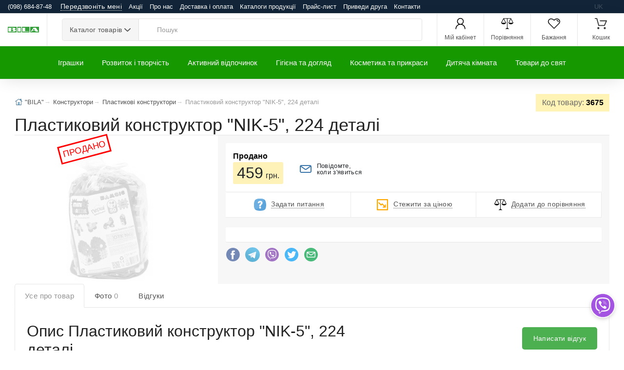

--- FILE ---
content_type: text/html; charset=UTF-8
request_url: https://bila.com.ua/plastikoviy-konstruktor-nik-5-224-detali/p3675
body_size: 13431
content:
<!DOCTYPE html><html lang="uk" prefix="og: http://ogp.me/ns#"><head><script async src="https://www.googletagmanager.com/gtag/js?id=G-57EEGTKB4F"></script><script>window.dataLayer = window.dataLayer || []; function gtag(){dataLayer.push(arguments);} gtag('js', new Date()); gtag('config', 'G-57EEGTKB4F');</script><meta charset="utf-8"><meta name="viewport" content="width=device-width,initial-scale=1,shrink-to-fit=no"><meta http-equiv="x-ua-compatible" content="ie=edge"> <link rel="manifest" href="/manifest.json"> <link rel="shortcut icon" href="/favicon.ico"> <link rel="icon" type="image/png" href="/favicon.png"> <link rel="mask-icon" href="/i/logo.svg" color="#999"> <link rel="apple-touch-icon" href="/i/apple-touch-icon.png"> <title>Пластиковий конструктор &quot;NIK-5&quot;, 224 деталі купити за 459 грн в інтернет-магазині іграшок та товарів для дітей &quot;BILA&quot;</title> <meta name="theme-color" content="#159800"> <meta name="keywords" content="Пластиковий"/> <meta name="description" content="Вартість 459 грн. Пластиковий конструктор &quot;NIK-5&quot;, 224 деталі замовити іграшки, товари для дітей ☎ (098) 485 27 41"/> <meta property="og:type" content="product"/> <meta property="og:site_name" content="Bila"/> <meta property="og:title" content="Пластиковий конструктор &quot;NIK-5&quot;, 224 деталі купити за 459 грн в інтернет-магазині іграшок та товарів для дітей &quot;BILA&quot;"/> <meta property="og:description" content="Вартість 459 грн. Пластиковий конструктор "NIK-5", 224 деталі замовити іграшки, товари для дітей ☎ (098) 485 27 41"/> <meta property="og:url" content="https://bila.com.ua/plastikoviy-konstruktor-nik-5-224-detali/p3675"/> <meta property="og:image" content="https://bila.com.ua/i/scl.png"/> <meta name="robots" content="index,follow"><link rel="alternate" href="https://bila.com.ua/plastikoviy-konstruktor-nik-5-224-detali/p3675" hreflang="uk"/><link rel="canonical" href="https://bila.com.ua/plastikoviy-konstruktor-nik-5-224-detali/p3675"><meta name="csrf-token" content="e2FaXAHKGWfY16HorAXOcG3P4jqamCPM47w90jQE"> <meta name="application-name" content="Bila"/> <meta name="application-url" content="https://bila.com.ua"/> <meta name="Author" content="OLAD"> <link rel="stylesheet" href="https://stackpath.bootstrapcdn.com/bootstrap/4.4.1/css/bootstrap.min.css" integrity="sha384-Vkoo8x4CGsO3+Hhxv8T/Q5PaXtkKtu6ug5TOeNV6gBiFeWPGFN9MuhOf23Q9Ifjh" crossorigin="anonymous"> <link rel="stylesheet" href="/o/v.css"><link rel="stylesheet" href="/o/l.css?v=6"><link rel="stylesheet" href="/o/bila.css?v=6"> </head><body><script>if ('serviceWorker' in navigator){navigator.serviceWorker.register('/sw.js');}</script>  <div class="d-flex d-print-none LineTop flex-nowrap1"> <div class="p-1"> <span class="hidden-sm-down visible"><a href="tel:0986848748">(098) 684-87-48</a></span><button class="btn callback" type="button" data-toggle="modal" data-target="#MDContact"><span class="dotted"><span class="hidden-sm-down visible">Передзвоніть мені</span><span class="hidden-md-up visible">(098) 684-87-48</span></span></button> </div> <div class="p-1 flex-grow-1"><nav class="TopMM" data-submenu-toggle="Ще"> <span class="TMM"><a href="/promotions">Акції</a></span> <span class="TMM"><a href="/about">Про нас</a></span> <span class="TMM"><a href="/payments-and-deliveries">Доставка і оплата</a></span> <span class="TMM"><a href="/catalogs-of-manufacturers">Каталоги продукції</a></span> <span class="TMM"><a href="/price">Прайс-лист</a></span> <span class="TMM"><a href="/partner">Приведи друга</a></span> <span class="TMM"><a href="/contact">Контакти</a></span> </nav></div><div class="p-1 TopLng"> <span class="lngI">uk</span>  </div> </div> <header class="site-header navbar-sticky"> <div class="topbar d-flex justify-content-between"> <div class="site-branding d-flex"><a class="site-logo align-self-center" href="/?ref=logo"><img alt="Logo" id="logo" src="/i/logo.svg" title="Інтернет-магазин "BILA"" onerror="this.onerror=null;this.src='/i/logo.png'"></a></div> <div class="search-box-wrap d-flex"> <div class="search-box-inner align-self-center"> <div class="search-box d-flex"> <div class="btn-group categories-btn"> <button class="btn btn-secondary dropdown-toggle" data-toggle="dropdown">Каталог&nbsp;товарів</button> <div class="dropdown-menu mega-dropdown"><div class="row"><div class="col-sm-3"><a class="d-block navi-link text-center mb-30" href="/catalog/m19"><img class="d-block" data-src="/m/megamenu/19.webp" alt="Активний відпочинок. 19"><span class="text-gray-dark">Активний відпочинок</span></a></div><div class="col-sm-3"><a class="d-block navi-link text-center mb-30" href="/catalog/m11"><img class="d-block" data-src="/m/megamenu/11.webp" alt="Гігієна та догляд. 11"><span class="text-gray-dark">Гігієна та догляд</span></a></div><div class="col-sm-3"><a class="d-block navi-link text-center mb-30" href="/catalog/m15"><img class="d-block" data-src="/m/megamenu/15.webp" alt="Дитяча кімната. 15"><span class="text-gray-dark">Дитяча кімната</span></a></div><div class="col-sm-3"><a class="d-block navi-link text-center mb-30" href="/catalog/m20"><img class="d-block" data-src="/m/megamenu/20.webp" alt="Іграшки. 20"><span class="text-gray-dark">Іграшки</span></a></div><div class="col-sm-3"><a class="d-block navi-link text-center mb-30" href="/catalog/m18"><img class="d-block" data-src="/m/megamenu/18.webp" alt="Інтерактивні іграшки. 18"><span class="text-gray-dark">Інтерактивні іграшки</span></a></div><div class="col-sm-3"><a class="d-block navi-link text-center mb-30" href="/catalog/m16"><img class="d-block" data-src="/m/megamenu/16.webp" alt="Конструктори. 16"><span class="text-gray-dark">Конструктори</span></a></div><div class="col-sm-3"><a class="d-block navi-link text-center mb-30" href="/catalog/m14"><img class="d-block" data-src="/m/megamenu/14.webp" alt="Косметика та прикраси. 14"><span class="text-gray-dark">Косметика та прикраси</span></a></div><div class="col-sm-3"><a class="d-block navi-link text-center mb-30" href="/catalog/m12"><img class="d-block" data-src="/m/megamenu/12.webp" alt="Розвиток і творчість. 12"><span class="text-gray-dark">Розвиток і творчість</span></a></div></div></div> </div> <form class="input-group lnt-search-form typeahead" method="get" action="/search" role="search"><span class="input-group-btn"> <button type="submit"><i class="icon-search" ></i></button></span> <input class="form-control search-input" type="search" placeholder="Пошук" name="txt" required autocomplete="off"> </form> </div> </div> </div> <div class="toolbar d-flex d-print-none"><div class="toolbar d-flex"> <div class="toolbar-item visible-on-mobile mobile-menu-toggle"><a href="#"> <div><i class="spr IcMenu"></i><span class="text-label">Меню</span></div></a></div> <div class="toolbar-item hidden-on-mobile"><a href="/login"> <div><i class="spr IUser"></i><span class="text-label">Мій кабінет</span></div></a> <div class="toolbar-dropdown text-center px-3"> <p class="text-xs mb-3 pt-2">Увійдіть у свій обліковий запис або зареєструйте новий, щоб мати повний контроль над вашими замовленнями, отримувати бонуси та багато іншого</p><a class="btn btn-primary btn-sm btn-block" href="/login">Вхід</a> <p class="text-xs text-muted mb-2">Новий клієнт?&nbsp;<a href="/register">Реєстрація</a></p> </div> </div>  <div class="toolbar-item hidden-sm-down visible"><a href="/comparison" rel="nofollow"><div><span class="compare-icon"><i class="spr ICompare"></i><span class="count-label comp_q"></span></span><span class="text-label">Порівняння</span></div></a></div> <div class="toolbar-item hidden-sm-down visible"><a href="/my/wishlists" rel="nofollow"><div><span class="compare-icon"><i class="spr IFav"></i><span class="count-label wl_q"></span></span><span class="text-label">Бажання</span></div></a></div> <div class="toolbar-item"><a href="#" class="SCrt"> <div><span class="cart-icon"><i class="spr ICart"></i><span class="count-label cart_q"></span></span><span class="text-label">Кошик</span></div></a> <div class="toolbar-dropdown cart-dropdown widget-cart hidden-on-mobile"> <div class="text-right"> <p class="text-gray-dark py-2 mb-0"><span class='text-muted'>На суму:</span> <span class="cart_p">0&thinsp;грн.</span></p> </div> <hr> <div class="row"> <div class="col-12"><a class="btn btn-primary btn-sm btn-block mb-0" href="/checkout">Оформити замовлення</a></div> <div class="col-12"><a class="btn btn-outline-secondary btn-sm btn-block SCrt mb-0" href="#">Кошик</a></div> </div> </div> </div> </div></div> <div class="mobile-menu"> <div class="mobile-search"> <form class="input-group1" method="get" action="/search"><span class="input-group-btn"> <button type="submit" hidden="hidden"><i class="icon-search"></i></button></span> <input class="form-control" type="search" placeholder="Пошук" name="txt"> </form> </div> <div class="toolbar"> <div class="toolbar-item"> <a href="/login"><div><i class="spr IUser"></i><span class="text-label">Мій кабінет</span></div></a>  </div> <div class="toolbar-item"><a href="/comparison"> <div><span class="compare-icon"><i class="spr ICompare"></i><span class="count-label comp_q"></span></span><span class="text-label">Порівняння</span></div></a></div> <div class="toolbar-item"> <a href="/my/wishlists" rel="nofollow"> <div><span class="compare-icon"><i class="spr IFav"></i><span class="count-label wl_q"></span></span><span class="text-label">Бажання</span></div></a> </div> </div><nav class="slideable-menu"><ul class="menu" data-initial-height="385"><li class="has-children"><span><a href="/catalog/m20">Іграшки</a><span class="sub-menu-toggle"></span></span><ul class="slideable-submenu"><li class="has-children"><span><a href="/m-yaki-igrashki-geroi-i-lyalyki/c11">М'які іграшки, герої і ляльки</a><span class="sub-menu-toggle"></span></span><ul class="slideable-submenu"><li><a href="/zavodni-igrashki/c110">Заводні іграшки</a></li><li><a href="/igrovi-figurki/c109">Ігрові фігурки</a></li><li><a href="/lyalyki-i-pupsi/c111">Ляльки і пупси</a></li><li><a href="/m-yaki-igrashki/c112">М'які іграшки</a></li><li><a href="/figurki-geroiv/c113">Фігурки героїв</a></li></ul><li class="has-children"><span><a href="/interaktivni-ta-navchalyni-igrashki/c2">Інтерактивні та навчальні іграшки</a><span class="sub-menu-toggle"></span></span><ul class="slideable-submenu"><li><a href="/dityachi-gadgheti/c142">Дитячі гаджети</a></li><li><a href="/igrashki-dlya-malyukiv/c140">Іграшки для малюків</a></li><li><a href="/igrovi-stoliki/c141">Ігрові столики</a></li><li><a href="/muzichni-instrumenti/c143">Музичні інструменти</a></li><li><a href="/nabori-dlya-navchannya/c144">Набори для навчання</a></li><li><a href="/naukovi-igri/c145">Наукові ігри</a></li><li><a href="/plakati-interaktivni/c146">Плакати інтерактивні</a></li><li><a href="/rozvaghalyni-interaktivni-igrashki/c147">Розважальні інтерактивні іграшки</a></li></ul><li class="has-children"><span><a href="/derev-yani-igrashki/c4">Дерев'яні іграшки</a><span class="sub-menu-toggle"></span></span><ul class="slideable-submenu"><li><a href="/derev-yani-vkladishi/c233">Дерев'яні вкладиші</a></li><li><a href="/derev-yani-katalki/c234">Дерев'яні каталки</a></li><li><a href="/derev-yani-kubiki/c235">Дерев'яні кубики</a></li><li><a href="/derev-yani-labirinti/c236">Дерев'яні лабіринти</a></li><li><a href="/derev-yani-mebli/c237">Дерев'яні меблі</a></li><li><a href="/derev-yani-muzichni-instrumenti/c238">Дерев'яні музичні інструменти</a></li><li><a href="/konstruktori-z-dereva/c239">Конструктори з дерева</a></li><li><a href="/sorteri-i-geometrika/c240">Сортери і Геометрика</a></li></ul><li class="has-children"><span><a href="/konstruktori/c10">Конструктори</a><span class="sub-menu-toggle"></span></span><ul class="slideable-submenu"><li><a href="/gumovi-konstruktori/c174">Гумові конструктори</a></li><li><a href="/derev-yani-konstruktori/c175">Дерев'яні конструктори</a></li><li><a href="/magnitni-konstruktori/c176">Магнітні конструктори</a></li><li><a href="/metalevi-konstruktori/c177">Металеві конструктори</a></li><li><a href="/nezvichayni-konstruktori/c178">Незвичайні конструктори</a></li><li><a href="/plastikovi-konstruktori/c179">Пластикові конструктори</a></li></ul><li class="has-children"><span><a href="/roboti-mashini-ta-zbroya/c13">Роботи, Машини та Зброя</a><span class="sub-menu-toggle"></span></span><ul class="slideable-submenu"><li><a href="/zaliznici-i-treki/c62">Залізниці і треки</a></li><li><a href="/zbroya/c63">Зброя</a></li><li><a href="/igrashki-na-radiokeruvanni/c61">Іграшки на радіокеруванні</a></li><li><a href="/litaki-i-vertolyoti/c64">Літаки і вертольоти</a></li><li><a href="/mashinki/c65">Машинки</a></li><li><a href="/racii-i-binokli/c66">Рації і біноклі</a></li><li><a href="/roboti/c67">Роботи</a></li><li><a href="/transformeri/c68">Трансформери</a></li></ul><li class="has-children"><span><a href="/igrovi-nabori/c1">Ігрові набори</a><span class="sub-menu-toggle"></span></span><ul class="slideable-submenu"><li><a href="/kuhni-i-posud/c162">Кухні і посуд</a></li><li><a href="/likarsyki-nabori/c163">Лікарські набори</a></li><li><a href="/maskaradni-kostyumi/c164">Маскарадні костюми</a></li><li><a href="/nabori-dlya-pribirannya/c166">Набори для прибирання</a></li><li><a href="/nabori-dlya-fokusiv/c167">Набори для фокусів</a></li><li><a href="/nabori-instrumentiv/c165">Набори інструментів</a></li><li><a href="/perukarsyki-nabori/c168">Перукарські набори</a></li><li><a href="/pobutova-tehnika/c169">Побутова техніка</a></li><li><a href="/ribolovlya/c170">Риболовля</a></li><li><a href="/sad-i-gorod/c171">Сад і город</a></li><li><a href="/stoliki-i-tryumo/c172">Столики і трюмо</a></li><li><a href="/supermarket/c173">Супермаркет</a></li></ul></li></ul></li><li class="has-children"><span><a href="/catalog/m12">Розвиток і творчість</a><span class="sub-menu-toggle"></span></span><ul class="slideable-submenu"><li class="has-children"><span><a href="/tovari-dlya-tvorchosti/c15">Товари для творчості</a><span class="sub-menu-toggle"></span></span><ul class="slideable-submenu"><li><a href="/almazna-mozaika/c84">Алмазна мозаїка</a></li><li><a href="/aplikacii-ta-origami/c85">Аплікації та орігамі</a></li><li><a href="/biser-i-namistini/c86">Бісер і намистини</a></li><li><a href="/gravyuri-i-karbuvannya/c87">Гравюри і карбування</a></li><li><a href="/doshki-dlya-malyuvannya/c88">Дошки для малювання</a></li><li><a href="/insha-tvorchisty/c83">Інша творчість</a></li><li><a href="/kartini-z-pisku-bliskitok-glittera/c90">Картини з піску, блискіток, гліттера</a></li><li><a href="/kartini-za-nomerami/c91">Картини за номерами</a></li><li><a href="/kinetichniy-pisok/c89">Кінетичний пісок</a></li><li><a href="/molyberti/c92">Мольберти</a></li><li><a href="/nabori-dlya-vipalyuvannya/c93">Набори для випалювання</a></li><li><a href="/nabori-dlya-vishivannya-v-yazannya-pletinnya/c94">Набори для вишивання, в'язання, плетіння</a></li><li><a href="/nalipki/c95">Наліпки</a></li><li><a href="/rozmalyovki-ta-rozpis/c96">Розмальовки та розпис</a></li><li><a href="/tisto-dlya-liplennya-i-plastilin/c97">Тісто для ліплення і пластилін</a></li></ul><li class="has-children"><span><a href="/nastilyni-igri-pazli/c12">Настільні ігри, пазли</a><span class="sub-menu-toggle"></span></span><ul class="slideable-submenu"><li><a href="/golovolomki/c192">Головоломки</a></li><li><a href="/mozaiki/c193">Мозаїки</a></li><li><a href="/nastilyni-igri/c194">Настільні ігри</a></li><li><a href="/pazli/c195">Пазли</a></li><li><a href="/fingerbordi/c196">Фінгерборди</a></li></ul><li class="has-children"><span><a href="/antistres-ta-slaymi/c3">Антистрес та слайми</a><span class="sub-menu-toggle"></span></span><ul class="slideable-submenu"><li><a href="/pop-it-i-simple-dimple/c98">POP IT і SIMPLE DIMPLE</a></li><li><a href="/zrostayuchi-igrashki/c101">Зростаючі іграшки</a></li><li><a href="/igrashki-antistres/c99">Іграшки антистрес</a></li><li><a href="/igrashki-z-pidsvichuvannyam/c100">Іграшки з підсвічуванням</a></li><li><a href="/lizuni-slaymi-ta-ghuyki-dlya-ruk/c102">Лизуни, слайми та жуйки для рук</a></li><li><a href="/skvishi/c103">Сквіші</a></li><li><a href="/spinneri/c293">Спіннери</a></li><li><a href="/tyaguchki-ta-stretchi/c104">Тягучки та стретчі</a></li></ul><li class="has-children"><span><a href="/kanctovari-i-literatura/c9">Канцтовари і література</a><span class="sub-menu-toggle"></span></span><ul class="slideable-submenu"><li><a href="/bloknoti/c24">Блокноти</a></li><li><a href="/zoshiti/c25">Зошити</a></li><li><a href="/knigi-dlya-ditey/c26">Книги для дітей</a></li><li><a href="/kolyoroviy-papir-ta-karton/c27">Кольоровий папір та картон</a></li><li><a href="/noghici-ta-kancelyarsyki-noghi/c28">Ножиці та канцелярські ножі</a></li><li><a href="/olivci-ta-flomasteri/c29">Олівці та фломастери</a></li><li><a href="/penali-ta-papki/c30">Пенали та папки</a></li><li><a href="/ruchki-i-korektori/c31">Ручки і коректори</a></li><li><a href="/ryukzaki/c32">Рюкзаки</a></li><li><a href="/tochila-gumki-i-kley/c33">Точила, гумки і клей</a></li><li><a href="/trafareti-i-liniyki/c34">Трафарети і лінійки</a></li><li><a href="/farbi-ta-penzliki/c35">Фарби та пензлики</a></li></ul></li></ul></li><li class="has-children"><span><a href="/catalog/m19">Активний відпочинок</a><span class="sub-menu-toggle"></span></span><ul class="slideable-submenu"><li class="has-children"><span><a href="/sporttovari/c14">Спорттовари</a><span class="sub-menu-toggle"></span></span><ul class="slideable-submenu"><li><a href="/aktivni-igri/c45">Активні ігри</a></li><li><a href="/basketbol-i-voleybol/c46">Баскетбол і волейбол</a></li><li><a href="/beysbol-i-golyf/c47">Бейсбол і гольф</a></li><li><a href="/boks/c48">Бокс</a></li><li><a href="/bouling/c49">Боулінг</a></li><li><a href="/gimnastichni-palici-i-obruchi/c50">Гімнастичні палиці і обручі</a></li><li><a href="/darts/c51">Дартс</a></li><li><a href="/karemati-i-kilimki/c52">Каремати і килимки</a></li><li><a href="/m-yachiki-i-stribunci/c53">М'ячики і стрибунці</a></li><li><a href="/skakalki/c54">Скакалки</a></li><li><a href="/sportivni-aksesuari/c55">Спортивні аксесуари</a></li><li><a href="/stribuni/c56">Стрибуни</a></li><li><a href="/tenis-i-badminton/c57">Теніс і бадмінтон</a></li><li><a href="/fitboli-m-yachi-dlya-fitnesu/c58">Фітболи (м'ячі для фітнесу)</a></li><li><a href="/futbol/c59">Футбол</a></li><li><a href="/hokey/c60">Хокей</a></li></ul><li class="has-children"><span><a href="/dityachiy-transport/c7">Дитячий транспорт</a><span class="sub-menu-toggle"></span></span><ul class="slideable-submenu"><li><a href="/avtokrisla/c180">Автокрісла</a></li><li><a href="/bigoveli/c181">Біговели</a></li><li><a href="/velosipedi/c182">Велосипеди</a></li><li><a href="/elektromobili/c313">Електромобілі</a></li><li><a href="/zahist/c183">Захист</a></li><li><a href="/katalki-tolokar/c184">Каталки-Толокар</a></li><li><a href="/roliki/c185">Ролики</a></li><li><a href="/samokati/c186">Самокати</a></li><li><a href="/skeyti-i-penibordi/c187">Скейти і пеніборди</a></li><li><a href="/hodunki/c188">Ходунки</a></li></ul></li></ul></li><li class="has-children"><span><a href="/catalog/m11">Гігієна та догляд</a><span class="sub-menu-toggle"></span></span><ul class="slideable-submenu"><li class="has-children"><span><a href="/doglyad-za-ditinoyu/c8">Догляд за дитиною</a><span class="sub-menu-toggle"></span></span><ul class="slideable-submenu"><li><a href="/gigiienichni-virobi/c308">Гігієнічні вироби</a></li><li><a href="/gorschiki-i-vannochki/c220">Горщики і ванночки</a></li><li><a href="/grebinci/c221">Гребінці</a></li><li><a href="/dityachiy-posud/c222">Дитячий посуд</a></li><li><a href="/zubni-schitki-ta-mochalki/c223">Зубні щітки та мочалки</a></li><li><a href="/kleyonki-kilimki-i-pidguzniki/c224">Клейонки, килимки і підгузники</a></li><li><a href="/krugi-dlya-kupannya/c225">Круги для купання</a></li><li><a href="/lanchboksi/c226">Ланчбокси</a></li><li><a href="/nagrudniki-ta-slinyavchiki/c227">Нагрудники та слинявчики</a></li><li><a href="/noghici-dityachi/c228">Ножиці дитячі</a></li><li><a href="/poilyniki/c229">Поїльники</a></li><li><a href="/ryukzaki-perenoski/c295">Рюкзаки-переноски</a></li><li><a href="/soski-i-prorizuvachi/c230">Соски і прорізувачі</a></li><li><a href="/termometri-ta-aspiratori/c231">Термометри та аспіратори</a></li><li><a href="/termosumki/c232">Термосумки</a></li></ul></li></ul></li><li class="has-children"><span><a href="/catalog/m14">Косметика та прикраси</a><span class="sub-menu-toggle"></span></span><ul class="slideable-submenu"><li class="has-children"><span><a href="/dityacha-kosmetika-ta-prikrasi/c6">Дитяча косметика та прикраси</a><span class="sub-menu-toggle"></span></span><ul class="slideable-submenu"><li><a href="/aksesuari-dlya-odyagu/c247">Аксесуари для одягу</a></li><li><a href="/kosmetika/c248">Косметика</a></li><li><a href="/prikrasi/c249">Прикраси</a></li><li><a href="/sumochki-ta-gamanci/c250">Сумочки та гаманці</a></li><li><a href="/tatu-ta-bodiart/c251">Тату та бодіарт</a></li></ul></li></ul></li><li class="has-children"><span><a href="/catalog/m15">Дитяча кімната</a><span class="sub-menu-toggle"></span></span><ul class="slideable-submenu"><li class="has-children"><span><a href="/dityacha-kimnata-i-dekor/c5">Дитяча кімната і декор</a><span class="sub-menu-toggle"></span></span><ul class="slideable-submenu"><li><a href="/batareyki/c203">Батарейки</a></li><li><a href="/gadgheti-ta-aksesuari/c204">Гаджети та аксесуари</a></li><li><a href="/goydalki/c299">Гойдалки</a></li><li><a href="/dityachi-mebli/c205">Дитячі меблі</a></li><li><a href="/koshiki-dlya-igrashok/c207">Кошики для іграшок</a></li><li><a href="/kulyki-dlya-suhogo-baseynu/c208">Кульки для сухого басейну</a></li><li><a href="/maneghi/c209">Манежі</a></li><li><a href="/nameti/c211">Намети</a></li><li><a href="/nichniki/c210">Нічники</a></li><li><a href="/pazli-pidlogovi/c212">Пазли підлогові</a></li><li><a href="/rayduga-yo-yo-kaleydoskopi/c213">Райдуга, йо-йо, калейдоскопи</a></li><li><a href="/rostomiri/c206">Ростоміри</a></li><li><a href="/svistki/c215">Свистки</a></li><li><a href="/svichki/c214">Свічки</a></li><li><a href="/skarbnichki-i-shkatulki/c216">Скарбнички і шкатулки</a></li><li><a href="/stilychiki-dlya-goduvannya/c217">Стільчики для годування</a></li><li><a href="/tovari-dlya-bezpeki/c218">Товари для безпеки</a></li><li><a href="/fotoramki-i-fotoalybomi/c219">Фоторамки і фотоальбоми</a></li></ul></li></ul></li><li class="has-children"><span><a href="/catalog/m17">Товари до свят</a><span class="sub-menu-toggle"></span></span><ul class="slideable-submenu"><li class="has-children"><span><a href="/tovari-do-svyata/c16">Товари до свята</a><span class="sub-menu-toggle"></span></span><ul class="slideable-submenu"><li><a href="/deny-narodghennya/c255">День Народження</a></li><li><a href="/naduvni-kulyki/c256">Надувні кульки</a></li><li><a href="/neonovi-svityashki/c257">Неонові світяшки</a></li><li><a href="/paketi-ta-papir-dlya-podarunkiv/c258">Пакети та папір для подарунків</a></li><li><a href="/hlopavki/c259">Хлопавки</a></li></ul></li></ul></li></ul></nav> </div> </div> <div class="navbar"><nav class="site-menu"><ul><li class="has-megamenu"><a href="/catalog/m20">Іграшки</a><ul class="mega-menu"><li><span class="mega-menu-title"><a href="/m-yaki-igrashki-geroi-i-lyalyki/c11">М'які іграшки, герої і ляльки</a></span><ul class="sub-menu"><li><a href="/zavodni-igrashki/c110">Заводні іграшки</a></li><li><a href="/igrovi-figurki/c109">Ігрові фігурки</a></li><li><a href="/lyalyki-i-pupsi/c111">Ляльки і пупси</a></li><li><a href="/m-yaki-igrashki/c112">М'які іграшки</a></li><li><a href="/figurki-geroiv/c113">Фігурки героїв</a></li></ul><span class="mega-menu-title"><a href="/interaktivni-ta-navchalyni-igrashki/c2">Інтерактивні та навчальні іграшки</a></span><ul class="sub-menu"><li><a href="/dityachi-gadgheti/c142">Дитячі гаджети</a></li><li><a href="/igrashki-dlya-malyukiv/c140">Іграшки для малюків</a></li><li><a href="/igrovi-stoliki/c141">Ігрові столики</a></li><li><a href="/muzichni-instrumenti/c143">Музичні інструменти</a></li><li><a href="/nabori-dlya-navchannya/c144">Набори для навчання</a></li><li><a href="/naukovi-igri/c145">Наукові ігри</a></li><li><a href="/plakati-interaktivni/c146">Плакати інтерактивні</a></li><li><a href="/rozvaghalyni-interaktivni-igrashki/c147">Розважальні інтерактивні іграшки</a></li></ul></li><li><span class="mega-menu-title"><a href="/derev-yani-igrashki/c4">Дерев'яні іграшки</a></span><ul class="sub-menu"><li><a href="/derev-yani-vkladishi/c233">Дерев'яні вкладиші</a></li><li><a href="/derev-yani-katalki/c234">Дерев'яні каталки</a></li><li><a href="/derev-yani-kubiki/c235">Дерев'яні кубики</a></li><li><a href="/derev-yani-labirinti/c236">Дерев'яні лабіринти</a></li><li><a href="/derev-yani-mebli/c237">Дерев'яні меблі</a></li><li><a href="/derev-yani-muzichni-instrumenti/c238">Дерев'яні музичні інструменти</a></li><li><a href="/konstruktori-z-dereva/c239">Конструктори з дерева</a></li><li><a href="/sorteri-i-geometrika/c240">Сортери і Геометрика</a></li></ul></li><li><span class="mega-menu-title"><a href="/konstruktori/c10">Конструктори</a></span><ul class="sub-menu"><li><a href="/gumovi-konstruktori/c174">Гумові конструктори</a></li><li><a href="/derev-yani-konstruktori/c175">Дерев'яні конструктори</a></li><li><a href="/magnitni-konstruktori/c176">Магнітні конструктори</a></li><li><a href="/metalevi-konstruktori/c177">Металеві конструктори</a></li><li><a href="/nezvichayni-konstruktori/c178">Незвичайні конструктори</a></li><li><a href="/plastikovi-konstruktori/c179">Пластикові конструктори</a></li></ul><span class="mega-menu-title"><a href="/roboti-mashini-ta-zbroya/c13">Роботи, Машини та Зброя</a></span><ul class="sub-menu"><li><a href="/zaliznici-i-treki/c62">Залізниці і треки</a></li><li><a href="/zbroya/c63">Зброя</a></li><li><a href="/igrashki-na-radiokeruvanni/c61">Іграшки на радіокеруванні</a></li><li><a href="/litaki-i-vertolyoti/c64">Літаки і вертольоти</a></li><li><a href="/mashinki/c65">Машинки</a></li><li><a href="/racii-i-binokli/c66">Рації і біноклі</a></li><li><a href="/roboti/c67">Роботи</a></li><li><a href="/transformeri/c68">Трансформери</a></li></ul></li><li><span class="mega-menu-title"><a href="/igrovi-nabori/c1">Ігрові набори</a></span><ul class="sub-menu"><li><a href="/kuhni-i-posud/c162">Кухні і посуд</a></li><li><a href="/likarsyki-nabori/c163">Лікарські набори</a></li><li><a href="/maskaradni-kostyumi/c164">Маскарадні костюми</a></li><li><a href="/nabori-dlya-pribirannya/c166">Набори для прибирання</a></li><li><a href="/nabori-dlya-fokusiv/c167">Набори для фокусів</a></li><li><a href="/nabori-instrumentiv/c165">Набори інструментів</a></li><li><a href="/perukarsyki-nabori/c168">Перукарські набори</a></li><li><a href="/pobutova-tehnika/c169">Побутова техніка</a></li><li><a href="/ribolovlya/c170">Риболовля</a></li><li><a href="/sad-i-gorod/c171">Сад і город</a></li><li><a href="/stoliki-i-tryumo/c172">Столики і трюмо</a></li><li><a href="/supermarket/c173">Супермаркет</a></li></ul></li></ul></li><li class="has-megamenu"><a href="/catalog/m12">Розвиток і творчість</a><ul class="mega-menu"><li><span class="mega-menu-title"><a href="/tovari-dlya-tvorchosti/c15">Товари для творчості</a></span><ul class="sub-menu"><li><a href="/almazna-mozaika/c84">Алмазна мозаїка</a></li><li><a href="/aplikacii-ta-origami/c85">Аплікації та орігамі</a></li><li><a href="/biser-i-namistini/c86">Бісер і намистини</a></li><li><a href="/gravyuri-i-karbuvannya/c87">Гравюри і карбування</a></li><li><a href="/doshki-dlya-malyuvannya/c88">Дошки для малювання</a></li><li><a href="/insha-tvorchisty/c83">Інша творчість</a></li><li><a href="/kartini-z-pisku-bliskitok-glittera/c90">Картини з піску, блискіток, гліттера</a></li><li><a href="/kartini-za-nomerami/c91">Картини за номерами</a></li><li><a href="/kinetichniy-pisok/c89">Кінетичний пісок</a></li><li><a href="/molyberti/c92">Мольберти</a></li><li><a href="/nabori-dlya-vipalyuvannya/c93">Набори для випалювання</a></li><li><a href="/nabori-dlya-vishivannya-v-yazannya-pletinnya/c94">Набори для вишивання, в'язання, плетіння</a></li><li><a href="/nalipki/c95">Наліпки</a></li><li><a href="/rozmalyovki-ta-rozpis/c96">Розмальовки та розпис</a></li><li><a href="/tisto-dlya-liplennya-i-plastilin/c97">Тісто для ліплення і пластилін</a></li></ul></li><li><span class="mega-menu-title"><a href="/nastilyni-igri-pazli/c12">Настільні ігри, пазли</a></span><ul class="sub-menu"><li><a href="/golovolomki/c192">Головоломки</a></li><li><a href="/mozaiki/c193">Мозаїки</a></li><li><a href="/nastilyni-igri/c194">Настільні ігри</a></li><li><a href="/pazli/c195">Пазли</a></li><li><a href="/fingerbordi/c196">Фінгерборди</a></li></ul></li><li><span class="mega-menu-title"><a href="/antistres-ta-slaymi/c3">Антистрес та слайми</a></span><ul class="sub-menu"><li><a href="/pop-it-i-simple-dimple/c98">POP IT і SIMPLE DIMPLE</a></li><li><a href="/zrostayuchi-igrashki/c101">Зростаючі іграшки</a></li><li><a href="/igrashki-antistres/c99">Іграшки антистрес</a></li><li><a href="/igrashki-z-pidsvichuvannyam/c100">Іграшки з підсвічуванням</a></li><li><a href="/lizuni-slaymi-ta-ghuyki-dlya-ruk/c102">Лизуни, слайми та жуйки для рук</a></li><li><a href="/skvishi/c103">Сквіші</a></li><li><a href="/spinneri/c293">Спіннери</a></li><li><a href="/tyaguchki-ta-stretchi/c104">Тягучки та стретчі</a></li></ul></li><li><span class="mega-menu-title"><a href="/kanctovari-i-literatura/c9">Канцтовари і література</a></span><ul class="sub-menu"><li><a href="/bloknoti/c24">Блокноти</a></li><li><a href="/zoshiti/c25">Зошити</a></li><li><a href="/knigi-dlya-ditey/c26">Книги для дітей</a></li><li><a href="/kolyoroviy-papir-ta-karton/c27">Кольоровий папір та картон</a></li><li><a href="/noghici-ta-kancelyarsyki-noghi/c28">Ножиці та канцелярські ножі</a></li><li><a href="/olivci-ta-flomasteri/c29">Олівці та фломастери</a></li><li><a href="/penali-ta-papki/c30">Пенали та папки</a></li><li><a href="/ruchki-i-korektori/c31">Ручки і коректори</a></li><li><a href="/ryukzaki/c32">Рюкзаки</a></li><li><a href="/tochila-gumki-i-kley/c33">Точила, гумки і клей</a></li><li><a href="/trafareti-i-liniyki/c34">Трафарети і лінійки</a></li><li><a href="/farbi-ta-penzliki/c35">Фарби та пензлики</a></li></ul></li></ul></li><li class="has-megamenu"><a href="/catalog/m19">Активний відпочинок</a><ul class="mega-menu"><li><span class="mega-menu-title"><a href="/sporttovari/c14">Спорттовари</a></span><ul class="sub-menu"><li><a href="/aktivni-igri/c45">Активні ігри</a></li><li><a href="/basketbol-i-voleybol/c46">Баскетбол і волейбол</a></li><li><a href="/beysbol-i-golyf/c47">Бейсбол і гольф</a></li><li><a href="/boks/c48">Бокс</a></li><li><a href="/bouling/c49">Боулінг</a></li><li><a href="/gimnastichni-palici-i-obruchi/c50">Гімнастичні палиці і обручі</a></li><li><a href="/darts/c51">Дартс</a></li><li><a href="/karemati-i-kilimki/c52">Каремати і килимки</a></li><li><a href="/m-yachiki-i-stribunci/c53">М'ячики і стрибунці</a></li><li><a href="/skakalki/c54">Скакалки</a></li><li><a href="/sportivni-aksesuari/c55">Спортивні аксесуари</a></li><li><a href="/stribuni/c56">Стрибуни</a></li><li><a href="/tenis-i-badminton/c57">Теніс і бадмінтон</a></li><li><a href="/fitboli-m-yachi-dlya-fitnesu/c58">Фітболи (м'ячі для фітнесу)</a></li><li><a href="/futbol/c59">Футбол</a></li><li><a href="/hokey/c60">Хокей</a></li></ul></li><li><span class="mega-menu-title"><a href="/dityachiy-transport/c7">Дитячий транспорт</a></span><ul class="sub-menu"><li><a href="/avtokrisla/c180">Автокрісла</a></li><li><a href="/bigoveli/c181">Біговели</a></li><li><a href="/velosipedi/c182">Велосипеди</a></li><li><a href="/elektromobili/c313">Електромобілі</a></li><li><a href="/zahist/c183">Захист</a></li><li><a href="/katalki-tolokar/c184">Каталки-Толокар</a></li><li><a href="/roliki/c185">Ролики</a></li><li><a href="/samokati/c186">Самокати</a></li><li><a href="/skeyti-i-penibordi/c187">Скейти і пеніборди</a></li><li><a href="/hodunki/c188">Ходунки</a></li></ul></li></ul></li><li class="has-megamenu"><a href="/catalog/m11">Гігієна та догляд</a><ul class="mega-menu"><li><span class="mega-menu-title"><a href="/doglyad-za-ditinoyu/c8">Догляд за дитиною</a></span><ul class="sub-menu"><li><a href="/gigiienichni-virobi/c308">Гігієнічні вироби</a></li><li><a href="/gorschiki-i-vannochki/c220">Горщики і ванночки</a></li><li><a href="/grebinci/c221">Гребінці</a></li><li><a href="/dityachiy-posud/c222">Дитячий посуд</a></li><li><a href="/zubni-schitki-ta-mochalki/c223">Зубні щітки та мочалки</a></li><li><a href="/kleyonki-kilimki-i-pidguzniki/c224">Клейонки, килимки і підгузники</a></li><li><a href="/krugi-dlya-kupannya/c225">Круги для купання</a></li><li><a href="/lanchboksi/c226">Ланчбокси</a></li><li><a href="/nagrudniki-ta-slinyavchiki/c227">Нагрудники та слинявчики</a></li><li><a href="/noghici-dityachi/c228">Ножиці дитячі</a></li><li><a href="/poilyniki/c229">Поїльники</a></li><li><a href="/ryukzaki-perenoski/c295">Рюкзаки-переноски</a></li><li><a href="/soski-i-prorizuvachi/c230">Соски і прорізувачі</a></li><li><a href="/termometri-ta-aspiratori/c231">Термометри та аспіратори</a></li><li><a href="/termosumki/c232">Термосумки</a></li></ul></li></ul></li><li class="has-megamenu"><a href="/catalog/m14">Косметика та прикраси</a><ul class="mega-menu"><li><span class="mega-menu-title"><a href="/dityacha-kosmetika-ta-prikrasi/c6">Дитяча косметика та прикраси</a></span><ul class="sub-menu"><li><a href="/aksesuari-dlya-odyagu/c247">Аксесуари для одягу</a></li><li><a href="/kosmetika/c248">Косметика</a></li><li><a href="/prikrasi/c249">Прикраси</a></li><li><a href="/sumochki-ta-gamanci/c250">Сумочки та гаманці</a></li><li><a href="/tatu-ta-bodiart/c251">Тату та бодіарт</a></li></ul></li></ul></li><li class="has-megamenu"><a href="/catalog/m15">Дитяча кімната</a><ul class="mega-menu"><li><span class="mega-menu-title"><a href="/dityacha-kimnata-i-dekor/c5">Дитяча кімната і декор</a></span><ul class="sub-menu"><li><a href="/batareyki/c203">Батарейки</a></li><li><a href="/gadgheti-ta-aksesuari/c204">Гаджети та аксесуари</a></li><li><a href="/goydalki/c299">Гойдалки</a></li><li><a href="/dityachi-mebli/c205">Дитячі меблі</a></li><li><a href="/koshiki-dlya-igrashok/c207">Кошики для іграшок</a></li><li><a href="/kulyki-dlya-suhogo-baseynu/c208">Кульки для сухого басейну</a></li><li><a href="/maneghi/c209">Манежі</a></li><li><a href="/nameti/c211">Намети</a></li><li><a href="/nichniki/c210">Нічники</a></li><li><a href="/pazli-pidlogovi/c212">Пазли підлогові</a></li><li><a href="/rayduga-yo-yo-kaleydoskopi/c213">Райдуга, йо-йо, калейдоскопи</a></li><li><a href="/rostomiri/c206">Ростоміри</a></li><li><a href="/svistki/c215">Свистки</a></li><li><a href="/svichki/c214">Свічки</a></li><li><a href="/skarbnichki-i-shkatulki/c216">Скарбнички і шкатулки</a></li><li><a href="/stilychiki-dlya-goduvannya/c217">Стільчики для годування</a></li><li><a href="/tovari-dlya-bezpeki/c218">Товари для безпеки</a></li><li><a href="/fotoramki-i-fotoalybomi/c219">Фоторамки і фотоальбоми</a></li></ul></li></ul></li><li class="has-megamenu"><a href="/catalog/m17">Товари до свят</a><ul class="mega-menu"><li><span class="mega-menu-title"><a href="/tovari-do-svyata/c16">Товари до свята</a></span><ul class="sub-menu"><li><a href="/deny-narodghennya/c255">День Народження</a></li><li><a href="/naduvni-kulyki/c256">Надувні кульки</a></li><li><a href="/neonovi-svityashki/c257">Неонові світяшки</a></li><li><a href="/paketi-ta-papir-dlya-podarunkiv/c258">Пакети та папір для подарунків</a></li><li><a href="/hlopavki/c259">Хлопавки</a></li></ul></li></ul></li></ul></nav> <div class="toolbar"> <div class="toolbar-inner"> <div class="toolbar-item"><a href="/comparison"> <div><span class="compare-icon"><i class="spr ICompare"></i><span class="count-label comp_q"></span></span><span class="text-label">Порівняння</span></div></a></div> <div class="toolbar-item hidden-lg-down visible"><a href="/my/wishlists" rel="nofollow"><div><span class="compare-icon"><i class="spr IFav"></i><span class="count-label wl_q"></span></span><span class="text-label">Бажання</span></div></a></div> <div class="toolbar-item"><a href="#" class="SCrt"><div><span class="cart-icon"><i class="spr ICart"></i><span class="count-label cart_q">0</span></span><span class="text-label">Кошик</span></div></a><div class="toolbar-dropdown cart-dropdown widget-cart"><div class="text-right"><p class="text-gray-dark py-2 mb-0"><span class='text-muted'>На суму:</span> <span class="cart_p">0&thinsp;грн.</span></p></div><hr><div class="row"><div class="col-12"><a class="btn btn-primary btn-sm btn-block mb-0" href="/checkout">Оформити замовлення</a></div><div class="col-12"><a class="btn btn-outline-secondary btn-sm btn-block SCrt mb-0" href="#">Кошик</a></div></div></div> </div> </div> </div> </div> </header> <div class="container-fluid Gcnt"> <div class="row"> <div class="col-md-12 col-lg-12 SoldOut" id="product_details"><span class="g-sku float-right">Код товару:&nbsp;<span>3675</span></span> <ul class="breadcrumbs" itemscope itemtype="http://schema.org/BreadcrumbList"> <li itemprop="itemListElement" itemscope itemtype="http://schema.org/ListItem"><a rel="home" href="/" itemprop="item"><span itemprop="name">"BILA"</span><meta itemprop="position" content="1"></a></li><li itemprop="itemListElement" itemscope itemtype="http://schema.org/ListItem"><a href="/konstruktori/c10" itemprop="item"><span itemprop="name">Конструктори</span><meta itemprop="position" content="2"></a></li><li itemprop="itemListElement" itemscope itemtype="http://schema.org/ListItem"><a href="/plastikovi-konstruktori/c179" itemprop="item"><span itemprop="name">Пластикові конструктори</span><meta itemprop="position" content="3"></a></li><li class="active">Пластиковий конструктор &quot;NIK-5&quot;, 224 деталі</li></ul> <div itemscope itemtype="http://schema.org/Product"><meta itemprop="sku" content="3675"/>   <h1 itemprop="name">Пластиковий конструктор "NIK-5", 224 деталі</h1>  <div class="clearfix"></div> <hr> <div class="row"> <div class="col-sm-12 col-md-6 col-lg-5 col-xl-4" align="center"><div class="GD-img">   <img class="nophoto img-fluid" data-src="/m/c/s/fb4935ee4fc6ff4af74092e07d4339de.jpg" alt="nophoto">    <span class="Bgoods-status"><span class="goods-status GS-SoldOut">Продано</span></span> </div> </div> <div class="col-sm-12 col-md-6 col-lg-7 col-xl-8"><div class="Gbg p-3">  <div itemprop="offers" itemscope itemtype="http://schema.org/Offer"> <meta itemprop="url" content="https://bila.com.ua/plastikoviy-konstruktor-nik-5-224-detali/p3675"/> <meta itemprop="price" content="459"> <meta itemprop="priceCurrency" content="UAH"> <meta itemprop="priceValidUntil" content="2026-04-13"> <div class="GBbg"> <span class="availability">Продано</span><br>  <span class="BPrice"><span id="GPrc">459</span><span class="b-currency">грн.</span></span>  <a class="d-print-none btn btn-default btn-waitlist" data-toggle="modal" data-target="#myModal" data-remote="/waitlist?sku=3675"><i class="spr icEnvelope"></i><span>Повідомте,<br>коли з'явиться</span></a>  </div> <link itemprop="availability" href="http://schema.org/SoldOut"/> </div> <div class="Gbg d-print-none"> <ul class="Btool"> <li><button type="button" class="btn btn-link btn-block" data-toggle="modal" data-target="#myLgModal" data-remote="/comment?sku=3675&type=q"><i class="spr IcQuestion"></i><span><span class="dotted">Задати питання</span></span></button></li> <li><button type="button" class="btn btn-link MAU btn-block " data-i="p3675"><i class="spr IcADown "></i><span><span class="dotted">Стежити за ціною</span></span></button></li> <li><button type="button" class="btn btn-link MAC btn-block" id="SCm3675"><i class="spr ICompare"></i><span><span class="dotted">Додати до порівняння</span></span></button></li> </ul> </div> <div class="clearfix"></div> <div class="GBbg">          </div> <div class="MDelOpl GBbg"><p><strong>Доставка:</strong>  Нова пошта</p><p><strong>Оплата:</strong> готівкою, безготівковим розрахунком</p></div> <ul class="social-network d-print-none" data-url="https%3A%2F%2Fbila.com.ua%2Fplastikoviy-konstruktor-nik-5-224-detali%2Fp3675"><li><a href="javascript:void(0);" data-url="https://www.facebook.com/sharer/sharer.php?u=" title="Facebook"><i class="spr IcSFb"></i></a></li><li><a href="javascript:void(0);" data-url="https://t.me/share/url?url=" title="Telegram"><i class="spr IcStg"></i></a></li><li><a href="javascript:void(0);" data-url="viber://forward?text=" title="Viber"><i class="spr IcSvb"></i></a></li><li><a href="javascript:void(0);" data-url="https://twitter.com/intent/tweet?url=" title="Twitter"><i class="spr IcStw"></i></a></li><li><a href="javascript:void(0);" data-url="mailto:?subject=Пластиковий конструктор &quot;NIK-5&quot;, 224 деталі&body=" title="E-mail"><i class="spr IcSmail"></i></a></li></ul> </div></div></div> <ul class="nav nav-tabs" role="tablist"><li class="nav-item  active "><a class="nav-link  active show " data-toggle="tab" role="tab" aria-selected="true" href="#all" aria-selected="true">Усе про товар</a></li> <li class="nav-item  disabled "><a class="nav-link" data-toggle="tab" role="tab" aria-selected="true" href="#gallery" aria-selected="false">Фото <span class="text-muted">0</span></a></li> <li class="nav-item "><a class="nav-link" data-toggle="tab" role="tab" aria-selected="true" href="#comments" aria-selected="false"> Відгуки </a></li></ul> <div class="tab-content"> <div id="all" class="tab-pane fade  show active " role="tabpanel"> <div class="row"><div class="col-md-12 col-lg-7"> <p><h2>Опис  <span>Пластиковий конструктор "NIK-5", 224 деталі</span></h2></p><div>Яскравий пластиковий конструктор, що складається з 224 деталей. Конструктор розвиває дрібну моторику рук, фантазію і уяву. У наборі є всі необхідні деталі для веселої гри і цікавого проведення часу.</div><div><br></div><br/><b>Бренд:</b> Юника<br/><b>Упаковка:</b> Коробка<br/><b>Колір:</b> Різнобарв'я<br/><b>Вага з упаковкою:</b> 1600 г<br/><b>Габарити в упаковці:</b> 23.5 x 23.5 x 27 см<br/><b>Країна виробник:</b> Україна<br/><b>Матеріал:</b> Папір<br/><b>Комплектація:</b> Деталі конструктора  </div><div class="col-md-12 col-lg-5"><div class="mt-3"><p><button type="button" class="btn btn-success float-right" data-toggle="modal" data-target="#myLgModal" data-remote="/comment?sku=3675" id="AddCmnt">Написати відгук</button></p></div>  </div> </div> </div> <div id="gallery" class="tab-pane fade " align="center" role="tabpanel">   </div><div id="comments" class="tab-pane fade " role="tabpanel"> <div class="mt-3"><p><button type="button" class="btn btn-success float-right" data-toggle="modal" data-target="#myLgModal" data-remote="/comment?sku=3675" role="button"> Написати відгук </button></p></div>  </div></div></div>  </div> <div id="rrr"></div> </div></div> <div class="pswp" tabindex="-1" role="dialog" aria-hidden="true"><div class="pswp__bg"></div><div class="pswp__scroll-wrap"><div class="pswp__container"> <div class="pswp__item"></div> <div class="pswp__item"></div> <div class="pswp__item"></div></div> <div class="pswp__ui pswp__ui--hidden"> <div class="pswp__top-bar"> <div class="pswp__counter"></div> <button class="pswp__button pswp__button--close" title="Close (Esc)"></button> <button class="pswp__button pswp__button--share" title="Share"></button> <button class="pswp__button pswp__button--fs" title="Toggle fullscreen"></button> <button class="pswp__button pswp__button--zoom" title="Zoom in/out"></button> <div class="pswp__preloader"> <div class="pswp__preloader__icn"> <div class="pswp__preloader__cut"> <div class="pswp__preloader__donut"></div> </div> </div> </div> </div> <div class="pswp__share-modal pswp__share-modal--hidden pswp__single-tap"> <div class="pswp__share-tooltip"></div> </div> <button class="pswp__button pswp__button--arrow--left" title="Previous (arrow left)"></button> <button class="pswp__button pswp__button--arrow--right" title="Next (arrow right)"></button> <div class="pswp__caption"> <div class="pswp__caption__center"></div></div></div></div></div>  <div class="modal fade" id="myModal" tabindex="-1" role="dialog" aria-labelledby="myModalLabel" aria-hidden="true"><div class="modal-dialog"><div class="modal-content"><div class="modal-body">.</div></div></div></div> <div class="modal fade" id="myLgModal" tabindex="-1" role="dialog" aria-labelledby="myLgModalLabel" aria-hidden="true"> <div class="modal-dialog modal-lg"><div class="modal-content"></div></div> </div> <div class="modal fade" id="SrModal" tabindex="-1" role="dialog" aria-labelledby="SrModalLabel" aria-hidden="true"> <div class="modal-dialog modal-lg modal-dialog-scrollable"><div class="modal-content"></div></div> </div> <div class="modal fade success-popup" id="myPModal" tabindex="-1" role="dialog" aria-labelledby="PModalTitle"><div class="modal-dialog" role="document"><div class="modal-content"><div class="modal-header"><h4 class="modal-title" id="PModalTitle">.</h4><button type="button" class="close" data-dismiss="modal" aria-hidden="true"><i class="spr icon-x"></i></button></div><div class="modal-body text-center"><p class="lead" id="PModalBody"></p><button class="btn btn-primary" data-dismiss="modal" aria-label="Close">OK</button></div></div></div></div> <div class="modal hide" id="CartModal" tabindex="-1" role="dialog" aria-labelledby="CartModalLabel" aria-hidden="true"><div class="modal-dialog modal-xl"><div class="modal-content"></div></div></div> <div class="modal fade" id="MDContact" tabindex="-1" role="dialog" aria-labelledby="MDContactLb" aria-hidden="true"> <div class="modal-dialog md-slideout modal-sm" role="document"> <div class="modal-content"> <div class="modal-header"> <div class="modal-title" id="MDContactLb">Контакти</div> <button type="button" class="close" data-dismiss="modal" aria-label="Close"><i class="spr icon-x"></i></button> </div> <div class="modal-body"> <div class="text-center mb-3"><big>Передзвоніть мені</big></div> <form action="/contact/callback" method="post" id="callbackFrm"><input type="hidden" name="_token" value="e2FaXAHKGWfY16HorAXOcG3P4jqamCPM47w90jQE"/> <div class="form-row"> <div class="col-12"><input type="tel" value="" placeholder="(0xx) xxx-xxxx" class="form-control form-control-pill phone" id="input_phone" required name="tel"><small class="form-text text-muted">Залиште номер телефону, ми Вам передзвонимо.</small></div> <div class="col-12 text-center mt-3"><button class="btn btn-pill btn-primary" type="submit">Чекаю дзвінка</button></div> </div></form><div id="mymes" class="Mhide"><div class="alert alert-danger alert-dismissible text-center margin-top-1x" role="alert"><strong>Помилка</strong>: Номер телефону має містити 10 цифр і починатись з <strong>0</strong>.</div></div> <p>Консультації та замовлення за телефонами</p> <div class="contact"><a class="tel" href="tel:0986848748">(098) 684-87-48</a></div> <div class="text-muted text-center mt-2">Графік роботи кол-центру</div> <div class="time-period">з 9:00 до 19:00</div> <div class="period_g"> <div>Субота: <span class="float-right">10:00-15:00</span></div> <div>Неділя: <span class="float-right">Вихідний</span></div> </div> <p>Спілкуємося у зручних для вас месенджерах</p> <div class="row text-center"> <div class="col"><a href="/ibx/msg" target="_blank" rel="nofollow"><i class="spr IcMsg"></i><br>Messenger</a></div> <div class="col"><a href="/ibx/vbr" target="_blank" rel="nofollow"><i class="spr IcVbr"></i><br>Viber</a></div> <div class="col"><a href="/ibx/tlg" target="_blank" rel="nofollow"><i class="spr IcTlg"></i><br>Telegram</a></div> </div> </div> <div class="modal-footer mt-3"><a class="btn btn-outline-secondary" href="/contact?ref=slide">Контакти</a><button type="button" class="btn btn-secondary" data-dismiss="modal">Закрити</button></div> </div> </div> </div><footer class="site-footer footer-light"> <div class="container"> <div class="row"> <div class="col-lg-6 wdgt"> <div class="f-ttl">Покупцям та відвідувачам</div> <div class="row "> <div class="col-md-6"> <ul class="wdgt_content"> <li><a href="/promotions">Акції</a></li> <li><a href="/brands">Виробники</a></li> <li><a href="/price">Прайс-лист</a></li> <li><a href="/all-categories-goods">Всі категорії товарів</a></li> </ul> </div> <div class="col-md-6"> <ul class="wdgt_content"> <li><a href="/payments-and-deliveries">Доставка і оплата</a></li> <li><a href="/loyalty">Програма лояльності</a></li> <li><a href="/partner">Приведи друга</a></li> <li><a href="/catalogs-of-manufacturers">Каталоги продукції</a></li> </ul> </div> </div> </div> <div class="col-lg-3 col-md-6 wdgt"><div class="f-ttl">Інформація</div><ul class="wdgt_content"> <li><a href="/about" rel="help">Про нас</a></li> <li><a href="/contact">Контакти</a></li> <li><a href="/articles/news-articles-reviews">Статті та огляди</a></li> <li><a href="/faq">Запитання та відповіді</a></li> <li><a href="/terms-of-use">Умови використання сайту</a></li> </ul></div> <div class="col-lg-3 col-md-6 wdgt"><div class="f-ttl">Мій кабінет</div><ul class="wdgt_content"> <li><a href="/my">Особисті дані</a></li> <li><a href="/my/orders">Мої замовлення</a></li> <li><a href="/my/wishlists">Список бажань</a></li> <li><a href="/my/waitlist">Лист очікування</a></li> <li><a href="/my/recently_viewed">Переглянуті товари</a></li> </ul></div></div> <hr class="hr-light mt-2 margin-bottom-2x hidden-md-down"> <div class="row"> <div class="col-lg-3 col-md-6 wdgt"> <div class="f-ttl">Наші контакти</div> <div class="wdgt_content"><p>Тел.:<a href="tel:0986848748">(098) 684-87-48</a></p> <ul class="list-unstyled text-sm"> <li>Понеділок - п'ятниця:&nbsp;<span>9:00-19:00</span></li> <li>Субота:&nbsp;10:00-15:00</li> <li>Неділя:&nbsp;Вихідний</li> </ul> <ul class="SocBtn"><li><a href="https://www.facebook.com/Bila.com.ua" title="Facebook" rel="nofollow noopener" target="_blank"><i class="spr IcSFb"></i></a></li><li><a href="https://t.me/Bila_com_ua" title="Telegram" rel="nofollow noopener" target="_blank"><i class="spr IcStg"></i></a></li> </ul> </div></div> <div class="col-lg-3 col-md-6 "></div> <div class="col-lg-6 wdgt"> <div class="f-ttl"><label for="mailfoo">Підписка на новини</label></div><form class="row wdgt_content" id="subFrm" action="/subscribe"> <div class="col-sm-9"><input class="form-control" type="email" name="email" id="mailfoo" required placeholder="Email"><p class="form-text text-sm pt-2">Підпишіться та дізнавайтеся першими про наші акції, розпродажі, конкурси, знижки.</p></div> <div class="col-sm-3"><button class="btn btn-primary btn-block mt-0" type="submit">Підписатися</button></div> </form><i class="spr iMCVS mt-2"></i></div> </div> <div class="row"><div class="col-md-6 fCopy">© 2024 Інтернет-магазин іграшок та товарів для дітей «BILA»</div> <div class="col-md-6 OLAD">Розроблений та підтримується в <a rel="noopener" target="_blank" href="https://olad.com.ua">компанії OLAD</a></div> </div> </div></footer><a class="toTop" href="#" aria-label="На верх"><i class="spr IcArrWUp"></i></a> <div id="inbox"> <div class="fab btn-group show-on-hover dropup d-print-none"> <div data-toggle="tooltip" data-placement="left" title="Швидкий зв'язок"> <button type="button" class="btn btn-io" aria-label="dropdown" data-toggle="modal" data-target="#myModal" data-remote="/callback"> <i class="spr IcVbr i1"></i> <i class="spr IcTel i2"></i> <i class="spr IcMsg i3"></i> <i class="spr IcCht i4"></i> </button></div> <ul class="dropdown-menu" role="menu"> <li><a href="javascript:void(0);" data-toggle="tooltip" data-placement="left" title="Передзвоніть мені" ><i class="spr IcTel4" data-toggle="modal" data-target="#MDContact"></i></a></li> <li><a href="/ibx/vbr" data-toggle="tooltip" data-placement="left" title="Viber" target="_blank"><i class="spr IcVb4"></i></a></li> <li><a href="/ibx/msg" data-toggle="tooltip" data-placement="left" title="Messenger" target="_blank"><i class="spr IcMsg4"></i></a></li> <li><a href="/ibx/tlg" data-toggle="tooltip" data-placement="left" title="Telegram" target="_blank"><i class="spr IcTlg4"></i></a></li> <li><a href="/contact" data-toggle="tooltip" data-placement="left" title="contact"><i class="spr IcMail4"></i></a></li> </ul><div class="sonar-wave"></div> </div> </div> <div class="site-backdrop"></div> <script src="https://code.jquery.com/jquery-3.4.1.min.js" integrity="sha256-CSXorXvZcTkaix6Yvo6HppcZGetbYMGWSFlBw8HfCJo=" crossorigin="anonymous"></script><script src="https://cdn.jsdelivr.net/npm/popper.js@1.16.0/dist/umd/popper.min.js" integrity="sha384-Q6E9RHvbIyZFJoft+2mJbHaEWldlvI9IOYy5n3zV9zzTtmI3UksdQRVvoxMfooAo" crossorigin="anonymous"></script><script src="https://stackpath.bootstrapcdn.com/bootstrap/4.4.1/js/bootstrap.min.js" integrity="sha384-wfSDF2E50Y2D1uUdj0O3uMBJnjuUD4Ih7YwaYd1iqfktj0Uod8GCExl3Og8ifwB6" crossorigin="anonymous"></script><script src="/o/v.js?v=6"></script><script src="/o/d.js?v=9"></script><script>$(document).ready(function(){ var hash=window.location.hash; if(hash){if(hash==='#addcomment'){$('#AddCmnt').click();}} });</script><div id="cart_ax"></div><script> $(function(){ var engine = new Bloodhound({ remote: { url: '/find?q=%QUERY%', wildcard: '%QUERY%' }, datumTokenizer:Bloodhound.tokenizers.whitespace('txt'), queryTokenizer:Bloodhound.tokenizers.whitespace }); $(".search-input").typeahead({ hint: true, highlight: true, minLength: 3, async : true }, { source: engine.ttAdapter(), limit:15, display:'gtitle', name: 'ms', templates: { empty: [ '<div class="empty-found">По вашому запиту нічого не знайдено. Уточніть свій запит</div>' ], suggestion: function (data) { return '<a href="'+data.gurl+'" class="list-group-item">'+data.gimg+data.gtitle+data.gprice+'</a>'; }, footer: function (data) { return '<div class="ms-footer"><ul class="list-inline"><li><a href="/search?txt='+data.query+'">Всі пропозиції</a></li><li><a href="/all-categories-goods">Всі категорії товарів</a></li></ul></div>'; } } }).on('typeahead:selected',function(object,data){window.location.href=data.gurl;}); $('.phone').mask('(000) 000-0000');});window.lazyLoadOptions={threshold:0};</script><script async src="/o/a.js"></script></body></html>

--- FILE ---
content_type: application/javascript
request_url: https://bila.com.ua/o/d.js?v=9
body_size: 29338
content:
function Go(myA,myB){'use strict';var b=myB||false;if(b){window.open(myA,"_blank");}else{document.location.href=myA;}}
$(".MCC>div").click(function(event){'use strict';document.location.href=$(this).find('a').attr('href');});


function oslider(idsld, in_min, in_max, st_min, st_max)	
{'use strict';
	var osld = document.getElementById(idsld);

	noUiSlider.create(osld, {
		start: [st_min, st_max],
		connect: true,
		range: {
			'min': in_min,
			'max': in_max
		}
	});
	var sl_max = document.getElementById(idsld+'max');
	var sl_min = document.getElementById(idsld+'min');

	osld.noUiSlider.on('update', function (values, handle) {

		var value = values[handle];

		if (handle) {
			sl_max.value = Math.round(value);
		} else {
			sl_min.value = Math.round(value);
		}
	});

	sl_min.addEventListener('change', function () {
		osld.noUiSlider.set([this.value, null]);
	});

	sl_max.addEventListener('change', function () {
		osld.noUiSlider.set([null, this.value]);
	});	
}


function number_format(number,decimals=0,dec_point='.',thousands_sep='&nbsp;')
{
let sign = number < 0 ? '-' : '';
let s_number = Math.abs(parseInt(number = (+number || 0).toFixed(decimals))) + "";
  let len = s_number.length;
  let tchunk = len > 3 ? len % 3 : 0;

  let ch_first = (tchunk ? s_number.substr(0, tchunk) + thousands_sep : '');
  let ch_rest = s_number.substr(tchunk)
    .replace(/(\d\d\d)(?=\d)/g, '$1' + thousands_sep);
  let ch_last = decimals ?
    dec_point + (Math.abs(number) - s_number)
      .toFixed(decimals)
      .slice(2) :
    '';
  return sign + ch_first + ch_rest + ch_last;
}


function addCartItem(itemId){
  var count = parseInt(localStorage.getItem('cart-size')) || 0;
  localStorage.setItem('cart-item-' + (count + 1), itemId);
  localStorage.setItem('cart-size', count + 1);
}

function getCartItems() {
  var items = [];
  var count = parseInt(localStorage.getItem('cart-size')) || 0;

  for (var i = 1; i <= count; i++) {
    var itemId = localStorage.getItem('cart-item-' + i);
    items.push(parseInt(itemId));
  }

  return items;
}
	
function setLocalStorageObjectItem(key, value) {
  if (value === undefined) 
  {
    localStorage.removeItem(key);
  } 
  else 
  {
    localStorage.setItem(key, JSON.stringify(value));
  }
}

function getLocalStorageObjectItem(key) {
  var json = localStorage.getItem(key);
  if (json === undefined) {
    return undefined;
  }
  return JSON.parse(json);
}

function aGoods(id, sku){
    this.id = id;
    this.sku = sku;
    //this.href = href;
    //this.title = title;
}


(function($){'use strict';

$("a.edit-avatar").click(function(){$("#UpldAva").click();});	

$('#UpldAva').on('change', function() {
    var file_data = $('#UpldAva').prop('files')[0];   
    var form_data = new FormData();                  
    form_data.append('file', file_data);
    form_data.append('_token', $('meta[name="csrf-token"]').attr('content'));
    $.ajax({
                url: '/my/ava', 
                dataType: 'text',  
                cache: false,
                contentType: false,
                processData: false,
                data: form_data,                         
                type: 'post',
                success: function(response){
				  $('#cart_ax').html(response);
                },
				error: function (xhr, ajaxOptions, thrownError){
				  $('#cart_ax').html('');
				  alert('Error: '+xhr.status+'. '+thrownError);
				}
     });
});	


//referral system +
var hash=window.location.hash;
if(hash){if(hash.indexOf("#l")===0){$.get("/referral",{ha:hash.substr(2)});}}				 

if (localStorage.getItem('comparison') !== null) 
{	
	var comparisons = JSON.parse(localStorage.getItem('comparison'));
	var id = comparisons.length;
	if (id>0){$('.comp_q').text(id);}
	for (var i = 0; i < comparisons.length; i++) {
		$('#SCm'+comparisons[i].sku).find('i').addClass('Added');	
	}
}

$('.social-network li a').on('click',function(){
	var Url = $(this).data('url')+$(this).parent().parent().data('url');
	if ($('#FUsrID').data('h')){
		Url = Url+'%23l'+$('#FUsrID').data('h');
	}
	window.open(Url,"_blank");
	
});
//referal system -/
$('#callbackFrm').submit(function(event){event.preventDefault();var my_tel=$('#input_phone').val();
if((my_tel.length===14)&&(my_tel[1]==='0')){$('#input_phone').parent().removeClass('has-error');$('#input_phone').siblings('.help-block').addClass('hide');var btn=$(this);btn.attr('disabled','disabled');var posting=$.post($('#callbackFrm').attr("action"),{sns:1,tel:my_tel,_token:$('meta[name=csrf-token]').attr('content')});posting.done(function(data){btn.removeAttr("disabled");$('#cart_ax').html(data);$('#myModal').modal('hide');});}else{$('#input_phone').parent().addClass('has-error');$('#input_phone').siblings('.help-block').removeClass('hide');}});

			 
$('.MAC').on('click',function(){
    var comparisons = [];
	//var sku = $(this).data('i');
	var sku = $(this).attr("id").substr(3);
	var yn = false;
	
    if (localStorage.getItem('comparison') !== null) 
	{	
		comparisons = JSON.parse(localStorage.getItem('comparison'));
		
		for (var i = 0; i < comparisons.length; i++) {
           // var key = comparisons.key(i);
			//var GoodsItem = comparisons[i];
			if (sku === comparisons[i].sku)
			{
				//alert(comparisons[i].sku);
				$(this).find('i').removeClass('Added');
				yn = true;
				comparisons.splice(i, 1);
				localStorage.setItem('comparison', JSON.stringify(comparisons));
				$('.comp_q').text(comparisons.length);
				break;
			}
           /* if (key.substring(0, 4) == "todo") {
                var item = localStorage.getItem(key);
                var todoItem = JSON.parse(item);
                todos.push(todoItem);
            }
			*/
        }

		//alert('comparisons[i].title');
	}
		if (yn == false)
		{
			var id = comparisons.length;
			var goodsItem = new aGoods(id, sku);
			comparisons.push(goodsItem);
			localStorage.setItem('comparison', JSON.stringify(comparisons));
			$(this).find('i').addClass('Added');
			$('.comp_q').text(id+1);
			
		}
	

	//var goodsItem = new aGoods(id, sku, 'who2', 'date kamin');
	//console.log(to_dos);
    //to_dos.push(goodsItem);
	//localStorage.setItem('comparison', JSON.stringify(to_dos));
	//setLocalStorageObjectItem('comparison', {sections: {158: 2223323}});
	//console.log(getLocalStorageObjectItem('comparison'));
	//$('#dddrrr').html(getCartItems());
});

			 
$('#myLgModal').on('hide.bs.modal',function(){$('#myLgModal').removeData('bs.modal');});	
$('#myLgModal').on('show.bs.modal',function(e){$(this).find('.modal-content').load($(e.relatedTarget).data("remote"));});
$('#SrModal').on('hide.bs.modal',function(){$('#SrModal').removeData('bs.modal');});	
$('#SrModal').on('show.bs.modal',function(e){$(this).find('.modal-content').load($(e.relatedTarget).data("remote"));});
			 
$('#myModal').on('hide.bs.modal', function(){
	$('#myModal').removeData('bs.modal');
});	
	
$('#myModal').on('show.bs.modal', function(e){
    $(this).find('.modal-content').load($(e.relatedTarget).data("remote"));
});

$('.SCrt').on('click',function() {
  var gid = 0;	
if ($(this).attr('data-id')) {
  gid = $(this).attr('data-id');
} 
$('#CartModal').removeData('bs.modal');
$('#CartModal .modal-content').load('/cart?gid='+gid+'&lng='+$('html').attr('lang'));
$('#CartModal').modal('show');	
});
$(".GGC img").on('click', function(){
$('#CartModal').removeData('bs.modal');
$('#CartModal .modal-content').load('/gallery/r'+$(this).attr('alt')+'?lng='+$('html').attr('lang'));
$('#CartModal').modal('show');
});	
 $('.MAF').on('click', function(){
	var btn = $(this);
	var posting = $.post('/madd/f',{id:btn.attr("data-i"),_token:$('meta[name=csrf-token]').attr('content')} );
	posting.done(function(data){
			if (data.indexOf('+') === 0)
			{
				btn.find('i').removeClass('IcFav').addClass('IcFav2');
				$('.wl_q').text(data.substr(1));
			}
			else if (data.indexOf('-') === 0)
			{
				btn.find('i').removeClass('IcFav2').addClass('IcFav');
				$('.wl_q').text(data.substr(1));
			}
			else {$('#cart_ax').html(data);}
	});
});	
 $('.MAU').on('click', function(){
	var btn = $(this);
	var posting = $.post('/madd/p',{id:btn.attr("data-i"),_token:$('meta[name=csrf-token]').attr('content')} );
	posting.done(function(data){
			if (data === '1')
			{
				btn.find('i').addClass('Added');
			}
			else if (data === '0')
			{
				btn.find('i').removeClass('Added');
				$('.wl_q').text('19');
			}
			else {
				btn.find('i').addClass('Added');
				$('#cart_ax').html(data);
			}
	});
});	
/* number spinner -------------------------------------------------------------- */
$(".MNSpnr button").on('click', function(){
	var btn = $(this),
		oldValue = btn.closest('.MNSpnr').find('input').val().trim(),
		newVal = 0;
	
	if (btn.attr('data-dir') === 'up') {
		newVal = parseInt(oldValue) + 1;
	} else {
		if (oldValue > 1) {
			newVal = parseInt(oldValue) - 1;
		} else {
			newVal = 1;
		}
	}
	btn.closest('.MNSpnr').find('input').val(newVal).change();
});
			 
$(".Vrnt a").hover(function() {
	$('#GPrc').data('svprice', $('#GPrc').html());
	$('#GPrc').html($(this).data('price'));
  }, function(){
    $('#GPrc').html($('#GPrc').data('svprice'));
  }
);		 
// Email Spam Protection - jQuery Plugin http://unckel.de/projects/jquery-plugin-email-spam-protection/ 
	$.fn.mailSpPr = function(className) {
		return $(this).find("." + className).each(function() {
			var $this = $(this);
			var s = $this.text().replace(" [a] ", "&#64;");
			$this.html("<a href=\"mailto:" + s + "\">" + s + "</a>");
		});
	};	
	
})(jQuery);

function validateEmail(email){
  var re = /^(([^<>()[\]\\.,;:\s@\"]+(\.[^<>()[\]\\.,;:\s@\"]+)*)|(\".+\"))@((\[[0-9]{1,3}\.[0-9]{1,3}\.[0-9]{1,3}\.[0-9]{1,3}\])|(([a-zA-Z\-0-9]+\.)+[a-zA-Z]{2,}))$/;
  return re.test(email);
}

/* changeParameterHref for view --------------------------------------------------- */

function changeParameterHref(sUrl, new_value, sParam){'use strict';
	var newurl = sUrl;
    var old_value = getParameterByName(sParam, sUrl); 
	if (old_value !== null) 
   	{
		newurl = sUrl.replace(sParam+"="+old_value, sParam+"="+new_value);
	}
    else
    {
		if ((sUrl.indexOf("#") >= 0) || (sUrl.indexOf('javascrip') === 0))
      	{
      		newurl = sUrl;
      	}
      	else
      	{
      		var my_symbl =  ((sUrl.indexOf("?") >= 0) ? "&" : "?");
      		newurl = sUrl + my_symbl + sParam +'='+new_value;
      	}
   	}
    return newurl;
}
  
function getParameterByName(name, url){'use strict';
    if (!url) 
	{
		url = window.location.href;
	}
    name = name.replace(/[\[\]]/g, "\\$&");
    var regex = new RegExp("[?&]" + name + "(=([^&#]*)|&|#|$)"),
    results = regex.exec(url);
    if (!results) {return null;}
    if (!results[2]) {return '';}
    return decodeURIComponent(results[2].replace(/\+/g, " "));
}





function toggleChevron(e) {'use strict';
	$(e.target)
				.prev('.panel-heading')
				.find("i.indicator")
				.toggleClass('fa-caret-down fa-caret-right');
}

$('#accordion').on('hidden.bs.collapse', toggleChevron);
$('#accordion').on('shown.bs.collapse', toggleChevron);


var popupSize = {
        width: 780,
        height: 550
    };

function LnkFlrt(NameID=''){
		var sURL = '', npar = '', sTmp='',ynDef = 0, cat=0, vl=0;
		$('#MFform input, #MFform select').each(
			function(index){  
				var input = $(this);
				
			if (NameID.indexOf(',')>0)	
			{
				var yn = false;
				NameID.split(',').forEach(function(LstNameID) {
					 if (input.attr('id') == LstNameID)
						 yn = true;
				});				
                if (yn == true)return;
			}else if (input.attr('id') == NameID)return;
				
				if (input.attr('type') == 'checkbox')
				{
					if (input.is(':checked')== true)
					{
						if (npar != input.attr('name'))
						{
							npar = input.attr('name');
							cat ++;
							vl=0;
							sURL += (cat>1 ? '&' : '')+npar+'=';
						}
						vl++;
						sURL += (vl>1 ? ',' : '')+input.val();
					}
				} 
				else if (input.attr('type') == 'hidden')
				{
					if (input.data('def') !== undefined)
					{
						if (input.val() === input.data('def'))
							return;
					}
					
					if (npar != input.attr('name'))
					{
						npar = input.attr('name');
						cat ++;
						vl=0;
						sURL += (cat>1 ? '&' : '')+npar+'=';
					}
					vl++;
					sURL += (vl>1 ? ',' : '')+input.val();					
				}
				else if (input.attr('type') == 'number')
				{
					if (input.data('sdef') !== undefined)
					{
						if (npar != input.attr('name'))
						{
							npar = input.attr('name');
							cat ++;
							vl=0;
							sTmp = (cat>1 ? '&' : '')+npar+'=';
							if (parseFloat(input.data('sdef')) != parseFloat(input.val()))
								{
									ynDef =1;
								}
						}
						vl++;
						
						sTmp += (vl>1 ? '-' : '')+input.val();		
						if (parseFloat(input.data('sdef')) != parseFloat(input.val()))
						{
							ynDef = 1;
							
						}
						if (vl==2){
							if (ynDef!=0)
							sURL += sTmp;
							ynDef = 0;
						}
					}
					else
					{
						if (npar != input.attr('name'))
						{
							npar = input.attr('name');
							cat ++;
							vl=0;
							sURL += (cat>1 ? '&' : '')+npar+'=';
						}
						vl++;
						sURL += (vl>1 ? '-' : '')+input.val();					
					}
				}				
			}
		);		
		window.location.replace($("#MFform").attr('action')+(sURL!='' ? '?' : '')+sURL);
	}
		


$(function(){
'use strict';


	$( "div.f-ttl" ).click(
		function() {
			$(this).parent().toggleClass('active');
		}
	);
    $(".Lt4Ft span[data-idfe]").on('click',function(){
		LnkFlrt($(this).data('idfe'));
	});
	
    $(".Lt4Ft li:first-child span").on('click',function(){window.location.replace($("[rel='canonical']").attr('href'))});
	
	
    $("#MFform").on("change","input:checkbox", function(e){
      	e.preventDefault();
		LnkFlrt();
	});

	$("#MFform").submit(function(e){
			e.preventDefault();
			LnkFlrt();
	});   
	
  $('#itemslider').carousel({ interval: 3000 });
  $('.carousel-showmanymoveone .item').each(function(){
    var itemToClone = $(this);

    for (var i=1;i<6;i++) {
      itemToClone = itemToClone.next();


      if (!itemToClone.length) {
        itemToClone = $(this).siblings(':first');
      }


      itemToClone.children(':first-child').clone()
        .addClass("cloneditem-"+(i))
        .appendTo($(this));
    }
  });	
/* list catalog page */	
$('.btn-view a').click(function(event)
{
	event.preventDefault();
	$(this).parent().children('a').removeClass('active');
	$(this).addClass('active');
	$('#products').removeClass('table-item list-item tile-item').addClass($(this).attr('data-view')+'-item');
	$('#input_view').val($(this).attr('data-view'));
	/*  РјС–РЅСЏС”РјРѕ СЃРёР»РєРё РІ pagination  */
	var list_a = $(".pagination a" ).toArray();
  	for ( var i = 0; i < list_a.length; i++ ) 
	{
    	list_a[i].href = changeParameterHref(list_a[i].href, $(this).attr('data-view'),'view');
  	}
	/*  РјС–РЅСЏС”РјРѕ СЃРёР»РєРё РІ ListSort  */
	list_a = $(".ListSort a" ).toArray();
  	for (i = 0; i < list_a.length; i++ ) 
	{
    	list_a[i].href = changeParameterHref(list_a[i].href, $(this).attr('data-view'),'view');
  	}
	
});
	
$('#list').click(function(event)
{
	event.preventDefault();
	$(this).parent().children('a').removeClass('active');
	$(this).addClass('active').text('hdhd');
	$('#products .item').addClass('list-group-item');
});

$('#grid').click(function(event)
{
	event.preventDefault();
	$('#products .item').removeClass('list-group-item');
	$('#products .item').addClass('grid-group-item');
});
/* limit input, textarea */
    $('.input-limit').keyup(function(){
        var max = $(this).attr("maxlength");
        var len = $(this).val().length;
        var ch = max - len;
        $('#characterLeft').text($(this).attr("data-remaining")+ch);
        if (len >= max) {
            $('#characterLeft').addClass('red');
        } 
        else {
            $('#characterLeft').removeClass('red');            
        }
    });  
	


    //fotorama in product
    $('.fotorama.product').fotorama({
        arrows: true,
        click: false,
        swipe: true,
        nav: "thumbs",
        thumbwidth: 75,
        thumbheight: 75,
        thumbmargin: 5,
        thumbborderwidth: 1,
        thumbfit: 'contain',
        maxwidth: "100%",
        width: "100%",
        maxheight: 600,
        keyboard: true,
        allowfullscreen: "true"
    });
    //fotorama in slideshow
    $('.fotorama.slideshow').fotorama({
        arrows: true,
        click: false,
        swipe: true,
        nav: "thumbs",
        thumbwidth: 75,
        thumbheight: 75,
        thumbmargin: 5,
        thumbborderwidth: 1,
        maxwidth: "100%",
        width: "100%",
        maxheight: 600,
        keyboard: true,
        allowfullscreen: "native",
        loop: "true"
    });
    $('.fotorama.product').css("visibility", "visible");
    $('.fotorama.slideshow').css("visibility", "visible");

   var mm = window.matchMedia("(min-width: 1200px)");
});

function KeyBoard_Nav(E)
{'use strict';	E = E||window.event;
	var 
	B=E.keyCode;
	if(E.ctrlKey)
	{
		var 
		F=(E.target||E.srcElement).tagName;
		if(F !=="INPUT" && F!=="TEXTAREA")
		{
			var D;
			if(B===37)
				{D=document.getElementById("PrvPg");}
			if(B===39)
				{D=document.getElementById("NxtPg");}
			if(D && D.href)
				{location.href=D.href;}
		}
	}
}
document.onkeydown=KeyBoard_Nav;

jQuery(document).ready(function(a){
	"use strict";function b(){h.parent().removeClass("expanded")}function c(b){var c=b.item.index,d=a(".owl-item").eq(c).find("[data-hash]").attr("data-hash");a(".product-thumbnails li").removeClass("active"),a('[href="#'+d+'"]').parent().addClass("active"),a('[data-hash="'+d+'"]').parent().addClass("active")}(function(){if("number"==typeof window.innerWidth)return window.innerWidth>document.documentElement.clientWidth;var a,b=document.documentElement||document.body;void 0!==b.currentStyle&&(a=b.currentStyle.overflow),a=a||window.getComputedStyle(b,"").overflow;var c;void 0!==b.currentStyle&&(c=b.currentStyle.overflowY),c=c||window.getComputedStyle(b,"").overflowY;var d=b.scrollHeight>b.clientHeight,e=/^(visible|auto)$/.test(a)||/^(visible|auto)$/.test(c),f="scroll"===a||"scroll"===c;return d&&e||f})()&&a("body").addClass("hasScrollbar"),a('a[href="#"]').on("click",function(a){a.preventDefault()}),function(){var b=a("body"),c=a(".navbar-sticky"),d=a(".topbar").outerHeight(),e=c.find(".navbar").outerHeight();c.length&&a(window).on("scroll",function(){a(this).scrollTop()>d?(c.addClass("navbar-stuck"),b.css("padding-top",e)):(c.removeClass("navbar-stuck"),b.css("padding-top",0))})}(),function(b,c){a(b).on("click",function(){a(this).toggleClass("active"),a(this).find("i").toggleClass("icon-x"),a(c).toggleClass("open")})}(".mobile-menu-toggle",".mobile-menu");a(".slideable-menu .slideable-submenu").each(function(){a(this).prepend('<li class="back-btn"><a href="#">РќР°Р·Р°Рґ</a></li>')});var d=a(".has-children .sub-menu-toggle");a(".slideable-menu .slideable-submenu .back-btn").on("click",function(b){var c=this,d=a(c).parent(),e=a(c).parent().parent().siblings().parent(),f=a(c).parents(".menu"),g=a(".slideable-menu .menu").attr("data-initial-height");d.removeClass("in-view"),e.removeClass("off-view"),"menu"===e.attr("class")?f.css("height",g):f.css("height",e.height()),b.preventDefault()}),d.on("click",function(b){var c=this,d=a(c).parent().parent().parent(),e=a(c).parents(".menu");return d.addClass("off-view"),a(c).parent().parent().find("> .slideable-submenu").addClass("in-view"),e.css("height",a(c).parent().parent().find("> .slideable-submenu").height()),b.preventDefault(),!1}),function(b,c,d){a(b).on("click",function(){a(this).addClass("sidebar-open"),a(c).addClass("open")}),a(d).on("click",function(){a(b).removeClass("sidebar-open"),a(c).removeClass("open")})}(".sidebar-toggle",".sidebar-offcanvas",".sidebar-close");var e=a(".toTop");if(e.length>0&&(a(window).on("scroll",function(){a(this).scrollTop()>600?e.addClass("visible"):e.removeClass("visible")}),e.on("click",function(b){b.preventDefault(),a("html").velocity("scroll",{offset:0,duration:1200,easing:"easeOutExpo",mobileHA:!1})})),a(document).on("click",".scroll-to",function(b){var c=a(this).attr("href");if("#"===c)return!1;var d=a(c);if(d.length>0){var e=d.data("offset-top")||65;a("html").velocity("scroll",{offset:a(this.hash).offset().top-e,duration:1e3,easing:"easeOutExpo",mobileHA:!1})}b.preventDefault()}),function(b){b.each(function(){var b=a(this),c=b.data("filter-list"),d=b.find("input[type=text]"),e=b.find("input[type=radio]"),f=a(c).find(".list-group-item");d.keyup(function(){var b=d.val();f.each(function(){0==a(this).text().toLowerCase().indexOf(b.toLowerCase())?a(this).show():a(this).hide()})}),e.on("click",function(b){var c=a(this).val();"all"!==c?(f.hide(),a("[data-filter-item="+c+"]").show()):f.show()})})}(a("[data-filter-list]")),function(b,c){b.each(function(){var b=a(this),d=a(this).data("date-time");(c||b).downCount({date:d,offset:10})})}(a(".countdown")),
	

	
	a(".btn-wishlist").on("click",function(){var b=a(this).data("iteration")||1,c={title:"Product",animateInside:!1,position:"topRight",progressBar:!1,timeout:3200,transitionIn:"fadeInLeft",transitionOut:"fadeOut",transitionInMobile:"fadeIn",transitionOutMobile:"fadeOut"};switch(b){case 1:a(this).addClass("active"),c.class="iziToast-info",c.message="added to your wishlist!",c.icon="icon-info";break;case 2:a(this).removeClass("active"),c.class="iziToast-danger",c.message="removed from your wishlist!",c.icon="icon-slash"}iziToast.show(c),b++,b>2&&(b=1),a(this).data("iteration",b)}),a(".btn-compare").on("click",function(){var b=a(this).data("iteration")||1,c={title:"Product",animateInside:!1,position:"topRight",progressBar:!1,timeout:3200,transitionIn:"fadeInLeft",transitionOut:"fadeOut",transitionInMobile:"fadeIn",transitionOutMobile:"fadeOut"};switch(b){case 1:a(this).addClass("active"),c.class="iziToast-info",c.message="added to comparison table!",c.icon="icon-info";break;case 2:a(this).removeClass("active"),c.class="iziToast-danger",c.message="removed from comparison table!",c.icon="icon-slash"}iziToast.show(c),b++,b>2&&(b=1),a(this).data("iteration",b)}),a(".isotope-grid").length)var f=a(".isotope-grid").imagesLoaded(function(){f.isotope({itemSelector:".grid-item",transitionDuration:"0.7s",masonry:{columnWidth:".grid-sizer",gutter:".gutter-sizer"}})});if(a(".filter-grid").length>0){var g=a(".filter-grid");a(".nav-pills").on("click","a",function(b){b.preventDefault(),a(".nav-pills a").removeClass("active"),a(this).addClass("active");var c=a(this).attr("data-filter");g.isotope({filter:c})})}var h=a(".widget-categories .has-children > a");h.on("click",function(c){a(c.target).parent().is(".expanded")?b():(b(),a(this).parent().addClass("expanded"))}),a('[data-toggle="tooltip"]').tooltip(),a('[data-toggle="popover"]').popover();
	
if(a(".gallery-wrapper").length){!function(b){function c(a,b){return(" "+a.className+" ").indexOf(" "+b+" ")>-1}for(var d=function(b){for(var c,d,e,f,g=a(b).find(".gallery-item:not(.isotope-hidden)").get(),h=g.length,i=[],j=0;j<h;j++)c=g[j],1===c.nodeType&&(d=c.children[0],"video"==a(d).data("type")?f={html:a(d).data("video")}:(e=d.getAttribute("data-size").split("x"),f={src:d.getAttribute("href"),w:parseInt(e[0],10),h:parseInt(e[1],10)}),c.children.length>1&&(f.title=a(c).find(".caption").html()),d.children.length>0&&(f.msrc=d.children[0].getAttribute("src")),f.el=c,i.push(f));return i},e=function a(b,c){return b&&(c(b)?b:a(b.parentNode,c))},f=function(b){b=b||window.event,b.preventDefault?b.preventDefault():b.returnValue=!1;var d=b.target||b.srcElement,f=e(d,function(a){return c(a,"gallery-item")});if(f){for(var h,i=f.closest(".gallery-wrapper"),j=a(f.closest(".gallery-wrapper")).find(".gallery-item:not(.isotope-hidden)").get(),k=j.length,l=0,m=0;m<k;m++)if(1===j[m].nodeType){if(j[m]===f){h=l;break}l++}return h>=0&&g(h,i),!1}},g=function(b,c,e,f){var g,h,i,j=document.querySelectorAll(".pswp")[0];if(i=d(c),h={closeOnScroll:!1,galleryUID:c.getAttribute("data-pswp-uid"),getThumbBoundsFn:function(b){var c=i[b].el.getElementsByTagName("img")[0];if(a(c).length>0){var d=window.pageYOffset||document.documentElement.scrollTop,e=c.getBoundingClientRect();return{x:e.left,y:e.top+d,w:e.width}}}},f)if(h.galleryPIDs){for(var k=0;k<i.length;k++)if(i[k].pid==b){h.index=k;break}}else h.index=parseInt(b,10)-1;else h.index=parseInt(b,10);isNaN(h.index)||(e&&(h.showAnimationDuration=0),g=new PhotoSwipe(j,PhotoSwipeUI_Default,i,h),g.init(),g.listen("beforeChange",function(){var b=a(g.currItem.container);a(".pswp__video").removeClass("active");b.find(".pswp__video").addClass("active");a(".pswp__video").each(function(){a(this).hasClass("active")||a(this).attr("src",a(this).attr("src"))})}),g.listen("close",function(){a(".pswp__video").each(function(){a(this).attr("src",a(this).attr("src"))})}))},h=document.querySelectorAll(b),i=0,j=h.length;i<j;i++)h[i].setAttribute("data-pswp-uid",i+1),h[i].onclick=f;var k=function(){var a=window.location.hash.substring(1),b={};if(a.length<5)return b;for(var c=a.split("&"),d=0;d<c.length;d++)if(c[d]){var e=c[d].split("=");e.length<2||(b[e[0]]=e[1])}return b.gid&&(b.gid=parseInt(b.gid,10)),b}();k.pid&&k.gid&&g(k.pid,h[k.gid-1],!0,!0)}(".gallery-wrapper")}var j=a(".product-carousel");j.length&&j.owlCarousel({items:1,loop:!1,dots:!1,URLhashListener:!0,startPosition:"URLHash",onTranslate:c});
});

/*! nouislider - 14.0.2 - 6/28/2019 */
(function(factory) {
    if (typeof define === "function" && define.amd) {
        // AMD. Register as an anonymous module.
        define([], factory);
    } else if (typeof exports === "object") {
        // Node/CommonJS
        module.exports = factory();
    } else {
        // Browser globals
        window.noUiSlider = factory();
    }
})(function() {
    "use strict";

    var VERSION = "14.0.2";

    //region Helper Methods

    function isValidFormatter(entry) {
        return typeof entry === "object" && typeof entry.to === "function" && typeof entry.from === "function";
    }

    function removeElement(el) {
        el.parentElement.removeChild(el);
    }

    function isSet(value) {
        return value !== null && value !== undefined;
    }

    // Bindable version
    function preventDefault(e) {
        e.preventDefault();
    }

    // Removes duplicates from an array.
    function unique(array) {
        return array.filter(function(a) {
            return !this[a] ? (this[a] = true) : false;
        }, {});
    }

    // Round a value to the closest 'to'.
    function closest(value, to) {
        return Math.round(value / to) * to;
    }

    // Current position of an element relative to the document.
    function offset(elem, orientation) {
        var rect = elem.getBoundingClientRect();
        var doc = elem.ownerDocument;
        var docElem = doc.documentElement;
        var pageOffset = getPageOffset(doc);

        // getBoundingClientRect contains left scroll in Chrome on Android.
        // I haven't found a feature detection that proves this. Worst case
        // scenario on mis-match: the 'tap' feature on horizontal sliders breaks.
        if (/webkit.*Chrome.*Mobile/i.test(navigator.userAgent)) {
            pageOffset.x = 0;
        }

        return orientation
            ? rect.top + pageOffset.y - docElem.clientTop
            : rect.left + pageOffset.x - docElem.clientLeft;
    }

    // Checks whether a value is numerical.
    function isNumeric(a) {
        return typeof a === "number" && !isNaN(a) && isFinite(a);
    }

    // Sets a class and removes it after [duration] ms.
    function addClassFor(element, className, duration) {
        if (duration > 0) {
            addClass(element, className);
            setTimeout(function() {
                removeClass(element, className);
            }, duration);
        }
    }

    // Limits a value to 0 - 100
    function limit(a) {
        return Math.max(Math.min(a, 100), 0);
    }

    // Wraps a variable as an array, if it isn't one yet.
    // Note that an input array is returned by reference!
    function asArray(a) {
        return Array.isArray(a) ? a : [a];
    }

    // Counts decimals
    function countDecimals(numStr) {
        numStr = String(numStr);
        var pieces = numStr.split(".");
        return pieces.length > 1 ? pieces[1].length : 0;
    }

    // http://youmightnotneedjquery.com/#add_class
    function addClass(el, className) {
        if (el.classList) {
            el.classList.add(className);
        } else {
            el.className += " " + className;
        }
    }

    // http://youmightnotneedjquery.com/#remove_class
    function removeClass(el, className) {
        if (el.classList) {
            el.classList.remove(className);
        } else {
            el.className = el.className.replace(
                new RegExp("(^|\\b)" + className.split(" ").join("|") + "(\\b|$)", "gi"),
                " "
            );
        }
    }

    // https://plainjs.com/javascript/attributes/adding-removing-and-testing-for-classes-9/
    function hasClass(el, className) {
        return el.classList
            ? el.classList.contains(className)
            : new RegExp("\\b" + className + "\\b").test(el.className);
    }

    // https://developer.mozilla.org/en-US/docs/Web/API/Window/scrollY#Notes
    function getPageOffset(doc) {
        var supportPageOffset = window.pageXOffset !== undefined;
        var isCSS1Compat = (doc.compatMode || "") === "CSS1Compat";
        var x = supportPageOffset
            ? window.pageXOffset
            : isCSS1Compat
                ? doc.documentElement.scrollLeft
                : doc.body.scrollLeft;
        var y = supportPageOffset
            ? window.pageYOffset
            : isCSS1Compat
                ? doc.documentElement.scrollTop
                : doc.body.scrollTop;

        return {
            x: x,
            y: y
        };
    }

    // we provide a function to compute constants instead
    // of accessing window.* as soon as the module needs it
    // so that we do not compute anything if not needed
    function getActions() {
        // Determine the events to bind. IE11 implements pointerEvents without
        // a prefix, which breaks compatibility with the IE10 implementation.
        return window.navigator.pointerEnabled
            ? {
                  start: "pointerdown",
                  move: "pointermove",
                  end: "pointerup"
              }
            : window.navigator.msPointerEnabled
                ? {
                      start: "MSPointerDown",
                      move: "MSPointerMove",
                      end: "MSPointerUp"
                  }
                : {
                      start: "mousedown touchstart",
                      move: "mousemove touchmove",
                      end: "mouseup touchend"
                  };
    }

    // https://github.com/WICG/EventListenerOptions/blob/gh-pages/explainer.md
    // Issue #785
    function getSupportsPassive() {
        var supportsPassive = false;

        /* eslint-disable */
        try {
            var opts = Object.defineProperty({}, "passive", {
                get: function() {
                    supportsPassive = true;
                }
            });

            window.addEventListener("test", null, opts);
        } catch (e) {}
        /* eslint-enable */

        return supportsPassive;
    }

    function getSupportsTouchActionNone() {
        return window.CSS && CSS.supports && CSS.supports("touch-action", "none");
    }

    //endregion

    //region Range Calculation

    // Determine the size of a sub-range in relation to a full range.
    function subRangeRatio(pa, pb) {
        return 100 / (pb - pa);
    }

    // (percentage) How many percent is this value of this range?
    function fromPercentage(range, value) {
        return (value * 100) / (range[1] - range[0]);
    }

    // (percentage) Where is this value on this range?
    function toPercentage(range, value) {
        return fromPercentage(range, range[0] < 0 ? value + Math.abs(range[0]) : value - range[0]);
    }

    // (value) How much is this percentage on this range?
    function isPercentage(range, value) {
        return (value * (range[1] - range[0])) / 100 + range[0];
    }

    function getJ(value, arr) {
        var j = 1;

        while (value >= arr[j]) {
            j += 1;
        }

        return j;
    }

    // (percentage) Input a value, find where, on a scale of 0-100, it applies.
    function toStepping(xVal, xPct, value) {
        if (value >= xVal.slice(-1)[0]) {
            return 100;
        }

        var j = getJ(value, xVal);
        var va = xVal[j - 1];
        var vb = xVal[j];
        var pa = xPct[j - 1];
        var pb = xPct[j];

        return pa + toPercentage([va, vb], value) / subRangeRatio(pa, pb);
    }

    // (value) Input a percentage, find where it is on the specified range.
    function fromStepping(xVal, xPct, value) {
        // There is no range group that fits 100
        if (value >= 100) {
            return xVal.slice(-1)[0];
        }

        var j = getJ(value, xPct);
        var va = xVal[j - 1];
        var vb = xVal[j];
        var pa = xPct[j - 1];
        var pb = xPct[j];

        return isPercentage([va, vb], (value - pa) * subRangeRatio(pa, pb));
    }

    // (percentage) Get the step that applies at a certain value.
    function getStep(xPct, xSteps, snap, value) {
        if (value === 100) {
            return value;
        }

        var j = getJ(value, xPct);
        var a = xPct[j - 1];
        var b = xPct[j];

        // If 'snap' is set, steps are used as fixed points on the slider.
        if (snap) {
            // Find the closest position, a or b.
            if (value - a > (b - a) / 2) {
                return b;
            }

            return a;
        }

        if (!xSteps[j - 1]) {
            return value;
        }

        return xPct[j - 1] + closest(value - xPct[j - 1], xSteps[j - 1]);
    }

    function handleEntryPoint(index, value, that) {
        var percentage;

        // Wrap numerical input in an array.
        if (typeof value === "number") {
            value = [value];
        }

        // Reject any invalid input, by testing whether value is an array.
        if (!Array.isArray(value)) {
            throw new Error("noUiSlider (" + VERSION + "): 'range' contains invalid value.");
        }

        // Covert min/max syntax to 0 and 100.
        if (index === "min") {
            percentage = 0;
        } else if (index === "max") {
            percentage = 100;
        } else {
            percentage = parseFloat(index);
        }

        // Check for correct input.
        if (!isNumeric(percentage) || !isNumeric(value[0])) {
            throw new Error("noUiSlider (" + VERSION + "): 'range' value isn't numeric.");
        }

        // Store values.
        that.xPct.push(percentage);
        that.xVal.push(value[0]);

        // NaN will evaluate to false too, but to keep
        // logging clear, set step explicitly. Make sure
        // not to override the 'step' setting with false.
        if (!percentage) {
            if (!isNaN(value[1])) {
                that.xSteps[0] = value[1];
            }
        } else {
            that.xSteps.push(isNaN(value[1]) ? false : value[1]);
        }

        that.xHighestCompleteStep.push(0);
    }

    function handleStepPoint(i, n, that) {
        // Ignore 'false' stepping.
        if (!n) {
            return;
        }

        // Step over zero-length ranges (#948);
        if (that.xVal[i] === that.xVal[i + 1]) {
            that.xSteps[i] = that.xHighestCompleteStep[i] = that.xVal[i];

            return;
        }

        // Factor to range ratio
        that.xSteps[i] =
            fromPercentage([that.xVal[i], that.xVal[i + 1]], n) / subRangeRatio(that.xPct[i], that.xPct[i + 1]);

        var totalSteps = (that.xVal[i + 1] - that.xVal[i]) / that.xNumSteps[i];
        var highestStep = Math.ceil(Number(totalSteps.toFixed(3)) - 1);
        var step = that.xVal[i] + that.xNumSteps[i] * highestStep;

        that.xHighestCompleteStep[i] = step;
    }

    //endregion

    //region Spectrum

    function Spectrum(entry, snap, singleStep) {
        this.xPct = [];
        this.xVal = [];
        this.xSteps = [singleStep || false];
        this.xNumSteps = [false];
        this.xHighestCompleteStep = [];

        this.snap = snap;

        var index;
        var ordered = []; // [0, 'min'], [1, '50%'], [2, 'max']

        // Map the object keys to an array.
        for (index in entry) {
            if (entry.hasOwnProperty(index)) {
                ordered.push([entry[index], index]);
            }
        }

        // Sort all entries by value (numeric sort).
        if (ordered.length && typeof ordered[0][0] === "object") {
            ordered.sort(function(a, b) {
                return a[0][0] - b[0][0];
            });
        } else {
            ordered.sort(function(a, b) {
                return a[0] - b[0];
            });
        }

        // Convert all entries to subranges.
        for (index = 0; index < ordered.length; index++) {
            handleEntryPoint(ordered[index][1], ordered[index][0], this);
        }

        // Store the actual step values.
        // xSteps is sorted in the same order as xPct and xVal.
        this.xNumSteps = this.xSteps.slice(0);

        // Convert all numeric steps to the percentage of the subrange they represent.
        for (index = 0; index < this.xNumSteps.length; index++) {
            handleStepPoint(index, this.xNumSteps[index], this);
        }
    }

    Spectrum.prototype.getMargin = function(value) {
        var step = this.xNumSteps[0];

        if (step && (value / step) % 1 !== 0) {
            throw new Error("noUiSlider (" + VERSION + "): 'limit', 'margin' and 'padding' must be divisible by step.");
        }

        return this.xPct.length === 2 ? fromPercentage(this.xVal, value) : false;
    };

    Spectrum.prototype.toStepping = function(value) {
        value = toStepping(this.xVal, this.xPct, value);

        return value;
    };

    Spectrum.prototype.fromStepping = function(value) {
        return fromStepping(this.xVal, this.xPct, value);
    };

    Spectrum.prototype.getStep = function(value) {
        value = getStep(this.xPct, this.xSteps, this.snap, value);

        return value;
    };

    Spectrum.prototype.getDefaultStep = function(value, isDown, size) {
        var j = getJ(value, this.xPct);

        // When at the top or stepping down, look at the previous sub-range
        if (value === 100 || (isDown && value === this.xPct[j - 1])) {
            j = Math.max(j - 1, 1);
        }

        return (this.xVal[j] - this.xVal[j - 1]) / size;
    };

    Spectrum.prototype.getNearbySteps = function(value) {
        var j = getJ(value, this.xPct);

        return {
            stepBefore: {
                startValue: this.xVal[j - 2],
                step: this.xNumSteps[j - 2],
                highestStep: this.xHighestCompleteStep[j - 2]
            },
            thisStep: {
                startValue: this.xVal[j - 1],
                step: this.xNumSteps[j - 1],
                highestStep: this.xHighestCompleteStep[j - 1]
            },
            stepAfter: {
                startValue: this.xVal[j],
                step: this.xNumSteps[j],
                highestStep: this.xHighestCompleteStep[j]
            }
        };
    };

    Spectrum.prototype.countStepDecimals = function() {
        var stepDecimals = this.xNumSteps.map(countDecimals);
        return Math.max.apply(null, stepDecimals);
    };

    // Outside testing
    Spectrum.prototype.convert = function(value) {
        return this.getStep(this.toStepping(value));
    };

    //endregion

    //region Options

    /*	Every input option is tested and parsed. This'll prevent
        endless validation in internal methods. These tests are
        structured with an item for every option available. An
        option can be marked as required by setting the 'r' flag.
        The testing function is provided with three arguments:
            - The provided value for the option;
            - A reference to the options object;
            - The name for the option;

        The testing function returns false when an error is detected,
        or true when everything is OK. It can also modify the option
        object, to make sure all values can be correctly looped elsewhere. */

    var defaultFormatter = {
        to: function(value) {
            return value !== undefined && value.toFixed(2);
        },
        from: Number
    };

    function validateFormat(entry) {
        // Any object with a to and from method is supported.
        if (isValidFormatter(entry)) {
            return true;
        }

        throw new Error("noUiSlider (" + VERSION + "): 'format' requires 'to' and 'from' methods.");
    }

    function testStep(parsed, entry) {
        if (!isNumeric(entry)) {
            throw new Error("noUiSlider (" + VERSION + "): 'step' is not numeric.");
        }

        // The step option can still be used to set stepping
        // for linear sliders. Overwritten if set in 'range'.
        parsed.singleStep = entry;
    }

    function testRange(parsed, entry) {
        // Filter incorrect input.
        if (typeof entry !== "object" || Array.isArray(entry)) {
            throw new Error("noUiSlider (" + VERSION + "): 'range' is not an object.");
        }

        // Catch missing start or end.
        if (entry.min === undefined || entry.max === undefined) {
            throw new Error("noUiSlider (" + VERSION + "): Missing 'min' or 'max' in 'range'.");
        }

        // Catch equal start or end.
        if (entry.min === entry.max) {
            throw new Error("noUiSlider (" + VERSION + "): 'range' 'min' and 'max' cannot be equal.");
        }

        parsed.spectrum = new Spectrum(entry, parsed.snap, parsed.singleStep);
    }

    function testStart(parsed, entry) {
        entry = asArray(entry);

        // Validate input. Values aren't tested, as the public .val method
        // will always provide a valid location.
        if (!Array.isArray(entry) || !entry.length) {
            throw new Error("noUiSlider (" + VERSION + "): 'start' option is incorrect.");
        }

        // Store the number of handles.
        parsed.handles = entry.length;

        // When the slider is initialized, the .val method will
        // be called with the start options.
        parsed.start = entry;
    }

    function testSnap(parsed, entry) {
        // Enforce 100% stepping within subranges.
        parsed.snap = entry;

        if (typeof entry !== "boolean") {
            throw new Error("noUiSlider (" + VERSION + "): 'snap' option must be a boolean.");
        }
    }

    function testAnimate(parsed, entry) {
        // Enforce 100% stepping within subranges.
        parsed.animate = entry;

        if (typeof entry !== "boolean") {
            throw new Error("noUiSlider (" + VERSION + "): 'animate' option must be a boolean.");
        }
    }

    function testAnimationDuration(parsed, entry) {
        parsed.animationDuration = entry;

        if (typeof entry !== "number") {
            throw new Error("noUiSlider (" + VERSION + "): 'animationDuration' option must be a number.");
        }
    }

    function testConnect(parsed, entry) {
        var connect = [false];
        var i;

        // Map legacy options
        if (entry === "lower") {
            entry = [true, false];
        } else if (entry === "upper") {
            entry = [false, true];
        }

        // Handle boolean options
        if (entry === true || entry === false) {
            for (i = 1; i < parsed.handles; i++) {
                connect.push(entry);
            }

            connect.push(false);
        }

        // Reject invalid input
        else if (!Array.isArray(entry) || !entry.length || entry.length !== parsed.handles + 1) {
            throw new Error("noUiSlider (" + VERSION + "): 'connect' option doesn't match handle count.");
        } else {
            connect = entry;
        }

        parsed.connect = connect;
    }

    function testOrientation(parsed, entry) {
        // Set orientation to an a numerical value for easy
        // array selection.
        switch (entry) {
            case "horizontal":
                parsed.ort = 0;
                break;
            case "vertical":
                parsed.ort = 1;
                break;
            default:
                throw new Error("noUiSlider (" + VERSION + "): 'orientation' option is invalid.");
        }
    }

    function testMargin(parsed, entry) {
        if (!isNumeric(entry)) {
            throw new Error("noUiSlider (" + VERSION + "): 'margin' option must be numeric.");
        }

        // Issue #582
        if (entry === 0) {
            return;
        }

        parsed.margin = parsed.spectrum.getMargin(entry);

        if (!parsed.margin) {
            throw new Error("noUiSlider (" + VERSION + "): 'margin' option is only supported on linear sliders.");
        }
    }

    function testLimit(parsed, entry) {
        if (!isNumeric(entry)) {
            throw new Error("noUiSlider (" + VERSION + "): 'limit' option must be numeric.");
        }

        parsed.limit = parsed.spectrum.getMargin(entry);

        if (!parsed.limit || parsed.handles < 2) {
            throw new Error(
                "noUiSlider (" +
                    VERSION +
                    "): 'limit' option is only supported on linear sliders with 2 or more handles."
            );
        }
    }

    function testPadding(parsed, entry) {
        if (!isNumeric(entry) && !Array.isArray(entry)) {
            throw new Error(
                "noUiSlider (" + VERSION + "): 'padding' option must be numeric or array of exactly 2 numbers."
            );
        }

        if (Array.isArray(entry) && !(entry.length === 2 || isNumeric(entry[0]) || isNumeric(entry[1]))) {
            throw new Error(
                "noUiSlider (" + VERSION + "): 'padding' option must be numeric or array of exactly 2 numbers."
            );
        }

        if (entry === 0) {
            return;
        }

        if (!Array.isArray(entry)) {
            entry = [entry, entry];
        }

        // 'getMargin' returns false for invalid values.
        parsed.padding = [parsed.spectrum.getMargin(entry[0]), parsed.spectrum.getMargin(entry[1])];

        if (parsed.padding[0] === false || parsed.padding[1] === false) {
            throw new Error("noUiSlider (" + VERSION + "): 'padding' option is only supported on linear sliders.");
        }

        if (parsed.padding[0] < 0 || parsed.padding[1] < 0) {
            throw new Error("noUiSlider (" + VERSION + "): 'padding' option must be a positive number(s).");
        }

        if (parsed.padding[0] + parsed.padding[1] > 100) {
            throw new Error("noUiSlider (" + VERSION + "): 'padding' option must not exceed 100% of the range.");
        }
    }

    function testDirection(parsed, entry) {
        // Set direction as a numerical value for easy parsing.
        // Invert connection for RTL sliders, so that the proper
        // handles get the connect/background classes.
        switch (entry) {
            case "ltr":
                parsed.dir = 0;
                break;
            case "rtl":
                parsed.dir = 1;
                break;
            default:
                throw new Error("noUiSlider (" + VERSION + "): 'direction' option was not recognized.");
        }
    }

    function testBehaviour(parsed, entry) {
        // Make sure the input is a string.
        if (typeof entry !== "string") {
            throw new Error("noUiSlider (" + VERSION + "): 'behaviour' must be a string containing options.");
        }

        // Check if the string contains any keywords.
        // None are required.
        var tap = entry.indexOf("tap") >= 0;
        var drag = entry.indexOf("drag") >= 0;
        var fixed = entry.indexOf("fixed") >= 0;
        var snap = entry.indexOf("snap") >= 0;
        var hover = entry.indexOf("hover") >= 0;
        var unconstrained = entry.indexOf("unconstrained") >= 0;

        if (fixed) {
            if (parsed.handles !== 2) {
                throw new Error("noUiSlider (" + VERSION + "): 'fixed' behaviour must be used with 2 handles");
            }

            // Use margin to enforce fixed state
            testMargin(parsed, parsed.start[1] - parsed.start[0]);
        }

        if (unconstrained && (parsed.margin || parsed.limit)) {
            throw new Error(
                "noUiSlider (" + VERSION + "): 'unconstrained' behaviour cannot be used with margin or limit"
            );
        }

        parsed.events = {
            tap: tap || snap,
            drag: drag,
            fixed: fixed,
            snap: snap,
            hover: hover,
            unconstrained: unconstrained
        };
    }

    function testTooltips(parsed, entry) {
        if (entry === false) {
            return;
        }

        if (entry === true) {
            parsed.tooltips = [];

            for (var i = 0; i < parsed.handles; i++) {
                parsed.tooltips.push(true);
            }
        } else {
            parsed.tooltips = asArray(entry);

            if (parsed.tooltips.length !== parsed.handles) {
                throw new Error("noUiSlider (" + VERSION + "): must pass a formatter for all handles.");
            }

            parsed.tooltips.forEach(function(formatter) {
                if (
                    typeof formatter !== "boolean" &&
                    (typeof formatter !== "object" || typeof formatter.to !== "function")
                ) {
                    throw new Error("noUiSlider (" + VERSION + "): 'tooltips' must be passed a formatter or 'false'.");
                }
            });
        }
    }

    function testAriaFormat(parsed, entry) {
        parsed.ariaFormat = entry;
        validateFormat(entry);
    }

    function testFormat(parsed, entry) {
        parsed.format = entry;
        validateFormat(entry);
    }

    function testKeyboardSupport(parsed, entry) {
        parsed.keyboardSupport = entry;

        if (typeof entry !== "boolean") {
            throw new Error("noUiSlider (" + VERSION + "): 'keyboardSupport' option must be a boolean.");
        }
    }

    function testDocumentElement(parsed, entry) {
        // This is an advanced option. Passed values are used without validation.
        parsed.documentElement = entry;
    }

    function testCssPrefix(parsed, entry) {
        if (typeof entry !== "string" && entry !== false) {
            throw new Error("noUiSlider (" + VERSION + "): 'cssPrefix' must be a string or `false`.");
        }

        parsed.cssPrefix = entry;
    }

    function testCssClasses(parsed, entry) {
        if (typeof entry !== "object") {
            throw new Error("noUiSlider (" + VERSION + "): 'cssClasses' must be an object.");
        }

        if (typeof parsed.cssPrefix === "string") {
            parsed.cssClasses = {};

            for (var key in entry) {
                if (!entry.hasOwnProperty(key)) {
                    continue;
                }

                parsed.cssClasses[key] = parsed.cssPrefix + entry[key];
            }
        } else {
            parsed.cssClasses = entry;
        }
    }

    // Test all developer settings and parse to assumption-safe values.
    function testOptions(options) {
        // To prove a fix for #537, freeze options here.
        // If the object is modified, an error will be thrown.
        // Object.freeze(options);

        var parsed = {
            margin: 0,
            limit: 0,
            padding: 0,
            animate: true,
            animationDuration: 300,
            ariaFormat: defaultFormatter,
            format: defaultFormatter
        };

        // Tests are executed in the order they are presented here.
        var tests = {
            step: { r: false, t: testStep },
            start: { r: true, t: testStart },
            connect: { r: true, t: testConnect },
            direction: { r: true, t: testDirection },
            snap: { r: false, t: testSnap },
            animate: { r: false, t: testAnimate },
            animationDuration: { r: false, t: testAnimationDuration },
            range: { r: true, t: testRange },
            orientation: { r: false, t: testOrientation },
            margin: { r: false, t: testMargin },
            limit: { r: false, t: testLimit },
            padding: { r: false, t: testPadding },
            behaviour: { r: true, t: testBehaviour },
            ariaFormat: { r: false, t: testAriaFormat },
            format: { r: false, t: testFormat },
            tooltips: { r: false, t: testTooltips },
            keyboardSupport: { r: true, t: testKeyboardSupport },
            documentElement: { r: false, t: testDocumentElement },
            cssPrefix: { r: true, t: testCssPrefix },
            cssClasses: { r: true, t: testCssClasses }
        };

        var defaults = {
            connect: false,
            direction: "ltr",
            behaviour: "tap",
            orientation: "horizontal",
            keyboardSupport: true,
            cssPrefix: "noUi-",
            cssClasses: {
                target: "target",
                base: "base",
                origin: "origin",
                handle: "handle",
                handleLower: "handle-lower",
                handleUpper: "handle-upper",
                touchArea: "touch-area",
                horizontal: "horizontal",
                vertical: "vertical",
                background: "background",
                connect: "connect",
                connects: "connects",
                ltr: "ltr",
                rtl: "rtl",
                draggable: "draggable",
                drag: "state-drag",
                tap: "state-tap",
                active: "active",
                tooltip: "tooltip",
                pips: "pips",
                pipsHorizontal: "pips-horizontal",
                pipsVertical: "pips-vertical",
                marker: "marker",
                markerHorizontal: "marker-horizontal",
                markerVertical: "marker-vertical",
                markerNormal: "marker-normal",
                markerLarge: "marker-large",
                markerSub: "marker-sub",
                value: "value",
                valueHorizontal: "value-horizontal",
                valueVertical: "value-vertical",
                valueNormal: "value-normal",
                valueLarge: "value-large",
                valueSub: "value-sub"
            }
        };

        // AriaFormat defaults to regular format, if any.
        if (options.format && !options.ariaFormat) {
            options.ariaFormat = options.format;
        }

        // Run all options through a testing mechanism to ensure correct
        // input. It should be noted that options might get modified to
        // be handled properly. E.g. wrapping integers in arrays.
        Object.keys(tests).forEach(function(name) {
            // If the option isn't set, but it is required, throw an error.
            if (!isSet(options[name]) && defaults[name] === undefined) {
                if (tests[name].r) {
                    throw new Error("noUiSlider (" + VERSION + "): '" + name + "' is required.");
                }

                return true;
            }

            tests[name].t(parsed, !isSet(options[name]) ? defaults[name] : options[name]);
        });

        // Forward pips options
        parsed.pips = options.pips;

        // All recent browsers accept unprefixed transform.
        // We need -ms- for IE9 and -webkit- for older Android;
        // Assume use of -webkit- if unprefixed and -ms- are not supported.
        // https://caniuse.com/#feat=transforms2d
        var d = document.createElement("div");
        var msPrefix = d.style.msTransform !== undefined;
        var noPrefix = d.style.transform !== undefined;

        parsed.transformRule = noPrefix ? "transform" : msPrefix ? "msTransform" : "webkitTransform";

        // Pips don't move, so we can place them using left/top.
        var styles = [["left", "top"], ["right", "bottom"]];

        parsed.style = styles[parsed.dir][parsed.ort];

        return parsed;
    }

    //endregion

    function scope(target, options, originalOptions) {
        var actions = getActions();
        var supportsTouchActionNone = getSupportsTouchActionNone();
        var supportsPassive = supportsTouchActionNone && getSupportsPassive();

        // All variables local to 'scope' are prefixed with 'scope_'

        // Slider DOM Nodes
        var scope_Target = target;
        var scope_Base;
        var scope_Handles;
        var scope_Connects;
        var scope_Pips;
        var scope_Tooltips;

        // Slider state values
        var scope_Spectrum = options.spectrum;
        var scope_Values = [];
        var scope_Locations = [];
        var scope_HandleNumbers = [];
        var scope_ActiveHandlesCount = 0;
        var scope_Events = {};

        // Exposed API
        var scope_Self;

        // Document Nodes
        var scope_Document = target.ownerDocument;
        var scope_DocumentElement = options.documentElement || scope_Document.documentElement;
        var scope_Body = scope_Document.body;

        // Pips constants
        var PIPS_NONE = -1;
        var PIPS_NO_VALUE = 0;
        var PIPS_LARGE_VALUE = 1;
        var PIPS_SMALL_VALUE = 2;

        // For horizontal sliders in standard ltr documents,
        // make .noUi-origin overflow to the left so the document doesn't scroll.
        var scope_DirOffset = scope_Document.dir === "rtl" || options.ort === 1 ? 0 : 100;

        // Creates a node, adds it to target, returns the new node.
        function addNodeTo(addTarget, className) {
            var div = scope_Document.createElement("div");

            if (className) {
                addClass(div, className);
            }

            addTarget.appendChild(div);

            return div;
        }

        // Append a origin to the base
        function addOrigin(base, handleNumber) {
            var origin = addNodeTo(base, options.cssClasses.origin);
            var handle = addNodeTo(origin, options.cssClasses.handle);

            addNodeTo(handle, options.cssClasses.touchArea);

            handle.setAttribute("data-handle", handleNumber);

            if (options.keyboardSupport) {
                // https://developer.mozilla.org/en-US/docs/Web/HTML/Global_attributes/tabindex
                // 0 = focusable and reachable
                handle.setAttribute("tabindex", "0");
                handle.addEventListener("keydown", function(event) {
                    return eventKeydown(event, handleNumber);
                });
            }

            handle.setAttribute("role", "slider");
            handle.setAttribute("aria-orientation", options.ort ? "vertical" : "horizontal");

            if (handleNumber === 0) {
                addClass(handle, options.cssClasses.handleLower);
            } else if (handleNumber === options.handles - 1) {
                addClass(handle, options.cssClasses.handleUpper);
            }

            return origin;
        }

        // Insert nodes for connect elements
        function addConnect(base, add) {
            if (!add) {
                return false;
            }

            return addNodeTo(base, options.cssClasses.connect);
        }

        // Add handles to the slider base.
        function addElements(connectOptions, base) {
            var connectBase = addNodeTo(base, options.cssClasses.connects);

            scope_Handles = [];
            scope_Connects = [];

            scope_Connects.push(addConnect(connectBase, connectOptions[0]));

            // [::::O====O====O====]
            // connectOptions = [0, 1, 1, 1]

            for (var i = 0; i < options.handles; i++) {
                // Keep a list of all added handles.
                scope_Handles.push(addOrigin(base, i));
                scope_HandleNumbers[i] = i;
                scope_Connects.push(addConnect(connectBase, connectOptions[i + 1]));
            }
        }

        // Initialize a single slider.
        function addSlider(addTarget) {
            // Apply classes and data to the target.
            addClass(addTarget, options.cssClasses.target);

            if (options.dir === 0) {
                addClass(addTarget, options.cssClasses.ltr);
            } else {
                addClass(addTarget, options.cssClasses.rtl);
            }

            if (options.ort === 0) {
                addClass(addTarget, options.cssClasses.horizontal);
            } else {
                addClass(addTarget, options.cssClasses.vertical);
            }

            return addNodeTo(addTarget, options.cssClasses.base);
        }

        function addTooltip(handle, handleNumber) {
            if (!options.tooltips[handleNumber]) {
                return false;
            }

            return addNodeTo(handle.firstChild, options.cssClasses.tooltip);
        }

        function isSliderDisabled() {
            return scope_Target.hasAttribute("disabled");
        }

        // Disable the slider dragging if any handle is disabled
        function isHandleDisabled(handleNumber) {
            var handleOrigin = scope_Handles[handleNumber];
            return handleOrigin.hasAttribute("disabled");
        }

        function removeTooltips() {
            if (scope_Tooltips) {
                removeEvent("update.tooltips");
                scope_Tooltips.forEach(function(tooltip) {
                    if (tooltip) {
                        removeElement(tooltip);
                    }
                });
                scope_Tooltips = null;
            }
        }

        // The tooltips option is a shorthand for using the 'update' event.
        function tooltips() {
            removeTooltips();

            // Tooltips are added with options.tooltips in original order.
            scope_Tooltips = scope_Handles.map(addTooltip);

            bindEvent("update.tooltips", function(values, handleNumber, unencoded) {
                if (!scope_Tooltips[handleNumber]) {
                    return;
                }

                var formattedValue = values[handleNumber];

                if (options.tooltips[handleNumber] !== true) {
                    formattedValue = options.tooltips[handleNumber].to(unencoded[handleNumber]);
                }

                scope_Tooltips[handleNumber].innerHTML = formattedValue;
            });
        }

        function aria() {
            bindEvent("update", function(values, handleNumber, unencoded, tap, positions) {
                // Update Aria Values for all handles, as a change in one changes min and max values for the next.
                scope_HandleNumbers.forEach(function(index) {
                    var handle = scope_Handles[index];

                    var min = checkHandlePosition(scope_Locations, index, 0, true, true, true);
                    var max = checkHandlePosition(scope_Locations, index, 100, true, true, true);

                    var now = positions[index];

                    // Formatted value for display
                    var text = options.ariaFormat.to(unencoded[index]);

                    // Map to slider range values
                    min = scope_Spectrum.fromStepping(min).toFixed(1);
                    max = scope_Spectrum.fromStepping(max).toFixed(1);
                    now = scope_Spectrum.fromStepping(now).toFixed(1);

                    handle.children[0].setAttribute("aria-valuemin", min);
                    handle.children[0].setAttribute("aria-valuemax", max);
                    handle.children[0].setAttribute("aria-valuenow", now);
                    handle.children[0].setAttribute("aria-valuetext", text);
                });
            });
        }

        function getGroup(mode, values, stepped) {
            // Use the range.
            if (mode === "range" || mode === "steps") {
                return scope_Spectrum.xVal;
            }

            if (mode === "count") {
                if (values < 2) {
                    throw new Error("noUiSlider (" + VERSION + "): 'values' (>= 2) required for mode 'count'.");
                }

                // Divide 0 - 100 in 'count' parts.
                var interval = values - 1;
                var spread = 100 / interval;

                values = [];

                // List these parts and have them handled as 'positions'.
                while (interval--) {
                    values[interval] = interval * spread;
                }

                values.push(100);

                mode = "positions";
            }

            if (mode === "positions") {
                // Map all percentages to on-range values.
                return values.map(function(value) {
                    return scope_Spectrum.fromStepping(stepped ? scope_Spectrum.getStep(value) : value);
                });
            }

            if (mode === "values") {
                // If the value must be stepped, it needs to be converted to a percentage first.
                if (stepped) {
                    return values.map(function(value) {
                        // Convert to percentage, apply step, return to value.
                        return scope_Spectrum.fromStepping(scope_Spectrum.getStep(scope_Spectrum.toStepping(value)));
                    });
                }

                // Otherwise, we can simply use the values.
                return values;
            }
        }

        function generateSpread(density, mode, group) {
            function safeIncrement(value, increment) {
                // Avoid floating point variance by dropping the smallest decimal places.
                return (value + increment).toFixed(7) / 1;
            }

            var indexes = {};
            var firstInRange = scope_Spectrum.xVal[0];
            var lastInRange = scope_Spectrum.xVal[scope_Spectrum.xVal.length - 1];
            var ignoreFirst = false;
            var ignoreLast = false;
            var prevPct = 0;

            // Create a copy of the group, sort it and filter away all duplicates.
            group = unique(
                group.slice().sort(function(a, b) {
                    return a - b;
                })
            );

            // Make sure the range starts with the first element.
            if (group[0] !== firstInRange) {
                group.unshift(firstInRange);
                ignoreFirst = true;
            }

            // Likewise for the last one.
            if (group[group.length - 1] !== lastInRange) {
                group.push(lastInRange);
                ignoreLast = true;
            }

            group.forEach(function(current, index) {
                // Get the current step and the lower + upper positions.
                var step;
                var i;
                var q;
                var low = current;
                var high = group[index + 1];
                var newPct;
                var pctDifference;
                var pctPos;
                var type;
                var steps;
                var realSteps;
                var stepSize;
                var isSteps = mode === "steps";

                // When using 'steps' mode, use the provided steps.
                // Otherwise, we'll step on to the next subrange.
                if (isSteps) {
                    step = scope_Spectrum.xNumSteps[index];
                }

                // Default to a 'full' step.
                if (!step) {
                    step = high - low;
                }

                // Low can be 0, so test for false. If high is undefined,
                // we are at the last subrange. Index 0 is already handled.
                if (low === false || high === undefined) {
                    return;
                }

                // Make sure step isn't 0, which would cause an infinite loop (#654)
                step = Math.max(step, 0.0000001);

                // Find all steps in the subrange.
                for (i = low; i <= high; i = safeIncrement(i, step)) {
                    // Get the percentage value for the current step,
                    // calculate the size for the subrange.
                    newPct = scope_Spectrum.toStepping(i);
                    pctDifference = newPct - prevPct;

                    steps = pctDifference / density;
                    realSteps = Math.round(steps);

                    // This ratio represents the amount of percentage-space a point indicates.
                    // For a density 1 the points/percentage = 1. For density 2, that percentage needs to be re-divided.
                    // Round the percentage offset to an even number, then divide by two
                    // to spread the offset on both sides of the range.
                    stepSize = pctDifference / realSteps;

                    // Divide all points evenly, adding the correct number to this subrange.
                    // Run up to <= so that 100% gets a point, event if ignoreLast is set.
                    for (q = 1; q <= realSteps; q += 1) {
                        // The ratio between the rounded value and the actual size might be ~1% off.
                        // Correct the percentage offset by the number of points
                        // per subrange. density = 1 will result in 100 points on the
                        // full range, 2 for 50, 4 for 25, etc.
                        pctPos = prevPct + q * stepSize;
                        indexes[pctPos.toFixed(5)] = [scope_Spectrum.fromStepping(pctPos), 0];
                    }

                    // Determine the point type.
                    type = group.indexOf(i) > -1 ? PIPS_LARGE_VALUE : isSteps ? PIPS_SMALL_VALUE : PIPS_NO_VALUE;

                    // Enforce the 'ignoreFirst' option by overwriting the type for 0.
                    if (!index && ignoreFirst) {
                        type = 0;
                    }

                    if (!(i === high && ignoreLast)) {
                        // Mark the 'type' of this point. 0 = plain, 1 = real value, 2 = step value.
                        indexes[newPct.toFixed(5)] = [i, type];
                    }

                    // Update the percentage count.
                    prevPct = newPct;
                }
            });

            return indexes;
        }

        function addMarking(spread, filterFunc, formatter) {
            var element = scope_Document.createElement("div");

            var valueSizeClasses = [];
            valueSizeClasses[PIPS_NO_VALUE] = options.cssClasses.valueNormal;
            valueSizeClasses[PIPS_LARGE_VALUE] = options.cssClasses.valueLarge;
            valueSizeClasses[PIPS_SMALL_VALUE] = options.cssClasses.valueSub;

            var markerSizeClasses = [];
            markerSizeClasses[PIPS_NO_VALUE] = options.cssClasses.markerNormal;
            markerSizeClasses[PIPS_LARGE_VALUE] = options.cssClasses.markerLarge;
            markerSizeClasses[PIPS_SMALL_VALUE] = options.cssClasses.markerSub;

            var valueOrientationClasses = [options.cssClasses.valueHorizontal, options.cssClasses.valueVertical];
            var markerOrientationClasses = [options.cssClasses.markerHorizontal, options.cssClasses.markerVertical];

            addClass(element, options.cssClasses.pips);
            addClass(element, options.ort === 0 ? options.cssClasses.pipsHorizontal : options.cssClasses.pipsVertical);

            function getClasses(type, source) {
                var a = source === options.cssClasses.value;
                var orientationClasses = a ? valueOrientationClasses : markerOrientationClasses;
                var sizeClasses = a ? valueSizeClasses : markerSizeClasses;

                return source + " " + orientationClasses[options.ort] + " " + sizeClasses[type];
            }

            function addSpread(offset, value, type) {
                // Apply the filter function, if it is set.
                type = filterFunc ? filterFunc(value, type) : type;

                if (type === PIPS_NONE) {
                    return;
                }

                // Add a marker for every point
                var node = addNodeTo(element, false);
                node.className = getClasses(type, options.cssClasses.marker);
                node.style[options.style] = offset + "%";

                // Values are only appended for points marked '1' or '2'.
                if (type > PIPS_NO_VALUE) {
                    node = addNodeTo(element, false);
                    node.className = getClasses(type, options.cssClasses.value);
                    node.setAttribute("data-value", value);
                    node.style[options.style] = offset + "%";
                    node.innerHTML = formatter.to(value);
                }
            }

            // Append all points.
            Object.keys(spread).forEach(function(offset) {
                addSpread(offset, spread[offset][0], spread[offset][1]);
            });

            return element;
        }

        function removePips() {
            if (scope_Pips) {
                removeElement(scope_Pips);
                scope_Pips = null;
            }
        }

        function pips(grid) {
            // Fix #669
            removePips();

            var mode = grid.mode;
            var density = grid.density || 1;
            var filter = grid.filter || false;
            var values = grid.values || false;
            var stepped = grid.stepped || false;
            var group = getGroup(mode, values, stepped);
            var spread = generateSpread(density, mode, group);
            var format = grid.format || {
                to: Math.round
            };

            scope_Pips = scope_Target.appendChild(addMarking(spread, filter, format));

            return scope_Pips;
        }

        // Shorthand for base dimensions.
        function baseSize() {
            var rect = scope_Base.getBoundingClientRect();
            var alt = "offset" + ["Width", "Height"][options.ort];
            return options.ort === 0 ? rect.width || scope_Base[alt] : rect.height || scope_Base[alt];
        }

        // Handler for attaching events trough a proxy.
        function attachEvent(events, element, callback, data) {
            // This function can be used to 'filter' events to the slider.
            // element is a node, not a nodeList

            var method = function(e) {
                e = fixEvent(e, data.pageOffset, data.target || element);

                // fixEvent returns false if this event has a different target
                // when handling (multi-) touch events;
                if (!e) {
                    return false;
                }

                // doNotReject is passed by all end events to make sure released touches
                // are not rejected, leaving the slider "stuck" to the cursor;
                if (isSliderDisabled() && !data.doNotReject) {
                    return false;
                }

                // Stop if an active 'tap' transition is taking place.
                if (hasClass(scope_Target, options.cssClasses.tap) && !data.doNotReject) {
                    return false;
                }

                // Ignore right or middle clicks on start #454
                if (events === actions.start && e.buttons !== undefined && e.buttons > 1) {
                    return false;
                }

                // Ignore right or middle clicks on start #454
                if (data.hover && e.buttons) {
                    return false;
                }

                // 'supportsPassive' is only true if a browser also supports touch-action: none in CSS.
                // iOS safari does not, so it doesn't get to benefit from passive scrolling. iOS does support
                // touch-action: manipulation, but that allows panning, which breaks
                // sliders after zooming/on non-responsive pages.
                // See: https://bugs.webkit.org/show_bug.cgi?id=133112
                if (!supportsPassive) {
                    e.preventDefault();
                }

                e.calcPoint = e.points[options.ort];

                // Call the event handler with the event [ and additional data ].
                callback(e, data);
            };

            var methods = [];

            // Bind a closure on the target for every event type.
            events.split(" ").forEach(function(eventName) {
                element.addEventListener(eventName, method, supportsPassive ? { passive: true } : false);
                methods.push([eventName, method]);
            });

            return methods;
        }

        // Provide a clean event with standardized offset values.
        function fixEvent(e, pageOffset, eventTarget) {
            // Filter the event to register the type, which can be
            // touch, mouse or pointer. Offset changes need to be
            // made on an event specific basis.
            var touch = e.type.indexOf("touch") === 0;
            var mouse = e.type.indexOf("mouse") === 0;
            var pointer = e.type.indexOf("pointer") === 0;

            var x;
            var y;

            // IE10 implemented pointer events with a prefix;
            if (e.type.indexOf("MSPointer") === 0) {
                pointer = true;
            }

            // The only thing one handle should be concerned about is the touches that originated on top of it.
            if (touch) {
                // Returns true if a touch originated on the target.
                var isTouchOnTarget = function(checkTouch) {
                    return checkTouch.target === eventTarget || eventTarget.contains(checkTouch.target);
                };

                // In the case of touchstart events, we need to make sure there is still no more than one
                // touch on the target so we look amongst all touches.
                if (e.type === "touchstart") {
                    var targetTouches = Array.prototype.filter.call(e.touches, isTouchOnTarget);

                    // Do not support more than one touch per handle.
                    if (targetTouches.length > 1) {
                        return false;
                    }

                    x = targetTouches[0].pageX;
                    y = targetTouches[0].pageY;
                } else {
                    // In the other cases, find on changedTouches is enough.
                    var targetTouch = Array.prototype.find.call(e.changedTouches, isTouchOnTarget);

                    // Cancel if the target touch has not moved.
                    if (!targetTouch) {
                        return false;
                    }

                    x = targetTouch.pageX;
                    y = targetTouch.pageY;
                }
            }

            pageOffset = pageOffset || getPageOffset(scope_Document);

            if (mouse || pointer) {
                x = e.clientX + pageOffset.x;
                y = e.clientY + pageOffset.y;
            }

            e.pageOffset = pageOffset;
            e.points = [x, y];
            e.cursor = mouse || pointer; // Fix #435

            return e;
        }

        // Translate a coordinate in the document to a percentage on the slider
        function calcPointToPercentage(calcPoint) {
            var location = calcPoint - offset(scope_Base, options.ort);
            var proposal = (location * 100) / baseSize();

            // Clamp proposal between 0% and 100%
            // Out-of-bound coordinates may occur when .noUi-base pseudo-elements
            // are used (e.g. contained handles feature)
            proposal = limit(proposal);

            return options.dir ? 100 - proposal : proposal;
        }

        // Find handle closest to a certain percentage on the slider
        function getClosestHandle(clickedPosition) {
            var smallestDifference = 100;
            var handleNumber = false;

            scope_Handles.forEach(function(handle, index) {
                // Disabled handles are ignored
                if (isHandleDisabled(index)) {
                    return;
                }

                var handlePosition = scope_Locations[index];
                var differenceWithThisHandle = Math.abs(handlePosition - clickedPosition);

                // Initial state
                var clickAtEdge = differenceWithThisHandle === 100 && smallestDifference === 100;

                // Difference with this handle is smaller than the previously checked handle
                var isCloser = differenceWithThisHandle < smallestDifference;
                var isCloserAfter = differenceWithThisHandle <= smallestDifference && clickedPosition > handlePosition;

                if (isCloser || isCloserAfter || clickAtEdge) {
                    handleNumber = index;
                    smallestDifference = differenceWithThisHandle;
                }
            });

            return handleNumber;
        }

        // Fire 'end' when a mouse or pen leaves the document.
        function documentLeave(event, data) {
            if (event.type === "mouseout" && event.target.nodeName === "HTML" && event.relatedTarget === null) {
                eventEnd(event, data);
            }
        }

        // Handle movement on document for handle and range drag.
        function eventMove(event, data) {
            // Fix #498
            // Check value of .buttons in 'start' to work around a bug in IE10 mobile (data.buttonsProperty).
            // https://connect.microsoft.com/IE/feedback/details/927005/mobile-ie10-windows-phone-buttons-property-of-pointermove-event-always-zero
            // IE9 has .buttons and .which zero on mousemove.
            // Firefox breaks the spec MDN defines.
            if (navigator.appVersion.indexOf("MSIE 9") === -1 && event.buttons === 0 && data.buttonsProperty !== 0) {
                return eventEnd(event, data);
            }

            // Check if we are moving up or down
            var movement = (options.dir ? -1 : 1) * (event.calcPoint - data.startCalcPoint);

            // Convert the movement into a percentage of the slider width/height
            var proposal = (movement * 100) / data.baseSize;

            moveHandles(movement > 0, proposal, data.locations, data.handleNumbers);
        }

        // Unbind move events on document, call callbacks.
        function eventEnd(event, data) {
            // The handle is no longer active, so remove the class.
            if (data.handle) {
                removeClass(data.handle, options.cssClasses.active);
                scope_ActiveHandlesCount -= 1;
            }

            // Unbind the move and end events, which are added on 'start'.
            data.listeners.forEach(function(c) {
                scope_DocumentElement.removeEventListener(c[0], c[1]);
            });

            if (scope_ActiveHandlesCount === 0) {
                // Remove dragging class.
                removeClass(scope_Target, options.cssClasses.drag);
                setZindex();

                // Remove cursor styles and text-selection events bound to the body.
                if (event.cursor) {
                    scope_Body.style.cursor = "";
                    scope_Body.removeEventListener("selectstart", preventDefault);
                }
            }

            data.handleNumbers.forEach(function(handleNumber) {
                fireEvent("change", handleNumber);
                fireEvent("set", handleNumber);
                fireEvent("end", handleNumber);
            });
        }

        // Bind move events on document.
        function eventStart(event, data) {
            // Ignore event if any handle is disabled
            if (data.handleNumbers.some(isHandleDisabled)) {
                return false;
            }

            var handle;

            if (data.handleNumbers.length === 1) {
                var handleOrigin = scope_Handles[data.handleNumbers[0]];

                handle = handleOrigin.children[0];
                scope_ActiveHandlesCount += 1;

                // Mark the handle as 'active' so it can be styled.
                addClass(handle, options.cssClasses.active);
            }

            // A drag should never propagate up to the 'tap' event.
            event.stopPropagation();

            // Record the event listeners.
            var listeners = [];

            // Attach the move and end events.
            var moveEvent = attachEvent(actions.move, scope_DocumentElement, eventMove, {
                // The event target has changed so we need to propagate the original one so that we keep
                // relying on it to extract target touches.
                target: event.target,
                handle: handle,
                listeners: listeners,
                startCalcPoint: event.calcPoint,
                baseSize: baseSize(),
                pageOffset: event.pageOffset,
                handleNumbers: data.handleNumbers,
                buttonsProperty: event.buttons,
                locations: scope_Locations.slice()
            });

            var endEvent = attachEvent(actions.end, scope_DocumentElement, eventEnd, {
                target: event.target,
                handle: handle,
                listeners: listeners,
                doNotReject: true,
                handleNumbers: data.handleNumbers
            });

            var outEvent = attachEvent("mouseout", scope_DocumentElement, documentLeave, {
                target: event.target,
                handle: handle,
                listeners: listeners,
                doNotReject: true,
                handleNumbers: data.handleNumbers
            });

            // We want to make sure we pushed the listeners in the listener list rather than creating
            // a new one as it has already been passed to the event handlers.
            listeners.push.apply(listeners, moveEvent.concat(endEvent, outEvent));

            // Text selection isn't an issue on touch devices,
            // so adding cursor styles can be skipped.
            if (event.cursor) {
                // Prevent the 'I' cursor and extend the range-drag cursor.
                scope_Body.style.cursor = getComputedStyle(event.target).cursor;

                // Mark the target with a dragging state.
                if (scope_Handles.length > 1) {
                    addClass(scope_Target, options.cssClasses.drag);
                }

                // Prevent text selection when dragging the handles.
                // In noUiSlider <= 9.2.0, this was handled by calling preventDefault on mouse/touch start/move,
                // which is scroll blocking. The selectstart event is supported by FireFox starting from version 52,
                // meaning the only holdout is iOS Safari. This doesn't matter: text selection isn't triggered there.
                // The 'cursor' flag is false.
                // See: http://caniuse.com/#search=selectstart
                scope_Body.addEventListener("selectstart", preventDefault, false);
            }

            data.handleNumbers.forEach(function(handleNumber) {
                fireEvent("start", handleNumber);
            });
        }

        // Move closest handle to tapped location.
        function eventTap(event) {
            // The tap event shouldn't propagate up
            event.stopPropagation();

            var proposal = calcPointToPercentage(event.calcPoint);
            var handleNumber = getClosestHandle(proposal);

            // Tackle the case that all handles are 'disabled'.
            if (handleNumber === false) {
                return false;
            }

            // Flag the slider as it is now in a transitional state.
            // Transition takes a configurable amount of ms (default 300). Re-enable the slider after that.
            if (!options.events.snap) {
                addClassFor(scope_Target, options.cssClasses.tap, options.animationDuration);
            }

            setHandle(handleNumber, proposal, true, true);

            setZindex();

            fireEvent("slide", handleNumber, true);
            fireEvent("update", handleNumber, true);
            fireEvent("change", handleNumber, true);
            fireEvent("set", handleNumber, true);

            if (options.events.snap) {
                eventStart(event, { handleNumbers: [handleNumber] });
            }
        }

        // Fires a 'hover' event for a hovered mouse/pen position.
        function eventHover(event) {
            var proposal = calcPointToPercentage(event.calcPoint);

            var to = scope_Spectrum.getStep(proposal);
            var value = scope_Spectrum.fromStepping(to);

            Object.keys(scope_Events).forEach(function(targetEvent) {
                if ("hover" === targetEvent.split(".")[0]) {
                    scope_Events[targetEvent].forEach(function(callback) {
                        callback.call(scope_Self, value);
                    });
                }
            });
        }

        // Handles keydown on focused handles
        // Don't move the document when pressing arrow keys on focused handles
        function eventKeydown(event, handleNumber) {
            if (isSliderDisabled() || isHandleDisabled(handleNumber)) {
                return false;
            }

            var horizontalKeys = ["Left", "Right"];
            var verticalKeys = ["Down", "Up"];

            if (options.dir && !options.ort) {
                // On an right-to-left slider, the left and right keys act inverted
                horizontalKeys.reverse();
            } else if (options.ort && !options.dir) {
                // On a top-to-bottom slider, the up and down keys act inverted
                verticalKeys.reverse();
            }

            // Strip "Arrow" for IE compatibility. https://developer.mozilla.org/en-US/docs/Web/API/KeyboardEvent/key
            var key = event.key.replace("Arrow", "");
            var isDown = key === verticalKeys[0] || key === horizontalKeys[0];
            var isUp = key === verticalKeys[1] || key === horizontalKeys[1];

            if (!isDown && !isUp) {
                return true;
            }

            event.preventDefault();

            var direction = isDown ? 0 : 1;
            var steps = getNextStepsForHandle(handleNumber);
            var step = steps[direction];

            // At the edge of a slider, do nothing
            if (step === null) {
                return false;
            }

            // No step set, use the default of 10% of the sub-range
            if (step === false) {
                step = scope_Spectrum.getDefaultStep(scope_Locations[handleNumber], isDown, 10);
            }

            // Step over zero-length ranges (#948);
            step = Math.max(step, 0.0000001);

            // Decrement for down steps
            step = (isDown ? -1 : 1) * step;

            setHandle(handleNumber, scope_Spectrum.toStepping(scope_Values[handleNumber] + step), true, true);

            fireEvent("slide", handleNumber);
            fireEvent("update", handleNumber);
            fireEvent("change", handleNumber);
            fireEvent("set", handleNumber);

            return false;
        }

        // Attach events to several slider parts.
        function bindSliderEvents(behaviour) {
            // Attach the standard drag event to the handles.
            if (!behaviour.fixed) {
                scope_Handles.forEach(function(handle, index) {
                    // These events are only bound to the visual handle
                    // element, not the 'real' origin element.
                    attachEvent(actions.start, handle.children[0], eventStart, {
                        handleNumbers: [index]
                    });
                });
            }

            // Attach the tap event to the slider base.
            if (behaviour.tap) {
                attachEvent(actions.start, scope_Base, eventTap, {});
            }

            // Fire hover events
            if (behaviour.hover) {
                attachEvent(actions.move, scope_Base, eventHover, {
                    hover: true
                });
            }

            // Make the range draggable.
            if (behaviour.drag) {
                scope_Connects.forEach(function(connect, index) {
                    if (connect === false || index === 0 || index === scope_Connects.length - 1) {
                        return;
                    }

                    var handleBefore = scope_Handles[index - 1];
                    var handleAfter = scope_Handles[index];
                    var eventHolders = [connect];

                    addClass(connect, options.cssClasses.draggable);

                    // When the range is fixed, the entire range can
                    // be dragged by the handles. The handle in the first
                    // origin will propagate the start event upward,
                    // but it needs to be bound manually on the other.
                    if (behaviour.fixed) {
                        eventHolders.push(handleBefore.children[0]);
                        eventHolders.push(handleAfter.children[0]);
                    }

                    eventHolders.forEach(function(eventHolder) {
                        attachEvent(actions.start, eventHolder, eventStart, {
                            handles: [handleBefore, handleAfter],
                            handleNumbers: [index - 1, index]
                        });
                    });
                });
            }
        }

        // Attach an event to this slider, possibly including a namespace
        function bindEvent(namespacedEvent, callback) {
            scope_Events[namespacedEvent] = scope_Events[namespacedEvent] || [];
            scope_Events[namespacedEvent].push(callback);

            // If the event bound is 'update,' fire it immediately for all handles.
            if (namespacedEvent.split(".")[0] === "update") {
                scope_Handles.forEach(function(a, index) {
                    fireEvent("update", index);
                });
            }
        }

        // Undo attachment of event
        function removeEvent(namespacedEvent) {
            var event = namespacedEvent && namespacedEvent.split(".")[0];
            var namespace = event && namespacedEvent.substring(event.length);

            Object.keys(scope_Events).forEach(function(bind) {
                var tEvent = bind.split(".")[0];
                var tNamespace = bind.substring(tEvent.length);

                if ((!event || event === tEvent) && (!namespace || namespace === tNamespace)) {
                    delete scope_Events[bind];
                }
            });
        }

        // External event handling
        function fireEvent(eventName, handleNumber, tap) {
            Object.keys(scope_Events).forEach(function(targetEvent) {
                var eventType = targetEvent.split(".")[0];

                if (eventName === eventType) {
                    scope_Events[targetEvent].forEach(function(callback) {
                        callback.call(
                            // Use the slider public API as the scope ('this')
                            scope_Self,
                            // Return values as array, so arg_1[arg_2] is always valid.
                            scope_Values.map(options.format.to),
                            // Handle index, 0 or 1
                            handleNumber,
                            // Un-formatted slider values
                            scope_Values.slice(),
                            // Event is fired by tap, true or false
                            tap || false,
                            // Left offset of the handle, in relation to the slider
                            scope_Locations.slice()
                        );
                    });
                }
            });
        }

        // Split out the handle positioning logic so the Move event can use it, too
        function checkHandlePosition(reference, handleNumber, to, lookBackward, lookForward, getValue) {
            // For sliders with multiple handles, limit movement to the other handle.
            // Apply the margin option by adding it to the handle positions.
            if (scope_Handles.length > 1 && !options.events.unconstrained) {
                if (lookBackward && handleNumber > 0) {
                    to = Math.max(to, reference[handleNumber - 1] + options.margin);
                }

                if (lookForward && handleNumber < scope_Handles.length - 1) {
                    to = Math.min(to, reference[handleNumber + 1] - options.margin);
                }
            }

            // The limit option has the opposite effect, limiting handles to a
            // maximum distance from another. Limit must be > 0, as otherwise
            // handles would be unmovable.
            if (scope_Handles.length > 1 && options.limit) {
                if (lookBackward && handleNumber > 0) {
                    to = Math.min(to, reference[handleNumber - 1] + options.limit);
                }

                if (lookForward && handleNumber < scope_Handles.length - 1) {
                    to = Math.max(to, reference[handleNumber + 1] - options.limit);
                }
            }

            // The padding option keeps the handles a certain distance from the
            // edges of the slider. Padding must be > 0.
            if (options.padding) {
                if (handleNumber === 0) {
                    to = Math.max(to, options.padding[0]);
                }

                if (handleNumber === scope_Handles.length - 1) {
                    to = Math.min(to, 100 - options.padding[1]);
                }
            }

            to = scope_Spectrum.getStep(to);

            // Limit percentage to the 0 - 100 range
            to = limit(to);

            // Return false if handle can't move
            if (to === reference[handleNumber] && !getValue) {
                return false;
            }

            return to;
        }

        // Uses slider orientation to create CSS rules. a = base value;
        function inRuleOrder(v, a) {
            var o = options.ort;
            return (o ? a : v) + ", " + (o ? v : a);
        }

        // Moves handle(s) by a percentage
        // (bool, % to move, [% where handle started, ...], [index in scope_Handles, ...])
        function moveHandles(upward, proposal, locations, handleNumbers) {
            var proposals = locations.slice();

            var b = [!upward, upward];
            var f = [upward, !upward];

            // Copy handleNumbers so we don't change the dataset
            handleNumbers = handleNumbers.slice();

            // Check to see which handle is 'leading'.
            // If that one can't move the second can't either.
            if (upward) {
                handleNumbers.reverse();
            }

            // Step 1: get the maximum percentage that any of the handles can move
            if (handleNumbers.length > 1) {
                handleNumbers.forEach(function(handleNumber, o) {
                    var to = checkHandlePosition(
                        proposals,
                        handleNumber,
                        proposals[handleNumber] + proposal,
                        b[o],
                        f[o],
                        false
                    );

                    // Stop if one of the handles can't move.
                    if (to === false) {
                        proposal = 0;
                    } else {
                        proposal = to - proposals[handleNumber];
                        proposals[handleNumber] = to;
                    }
                });
            }

            // If using one handle, check backward AND forward
            else {
                b = f = [true];
            }

            var state = false;

            // Step 2: Try to set the handles with the found percentage
            handleNumbers.forEach(function(handleNumber, o) {
                state = setHandle(handleNumber, locations[handleNumber] + proposal, b[o], f[o]) || state;
            });

            // Step 3: If a handle moved, fire events
            if (state) {
                handleNumbers.forEach(function(handleNumber) {
                    fireEvent("update", handleNumber);
                    fireEvent("slide", handleNumber);
                });
            }
        }

        // Takes a base value and an offset. This offset is used for the connect bar size.
        // In the initial design for this feature, the origin element was 1% wide.
        // Unfortunately, a rounding bug in Chrome makes it impossible to implement this feature
        // in this manner: https://bugs.chromium.org/p/chromium/issues/detail?id=798223
        function transformDirection(a, b) {
            return options.dir ? 100 - a - b : a;
        }

        // Updates scope_Locations and scope_Values, updates visual state
        function updateHandlePosition(handleNumber, to) {
            // Update locations.
            scope_Locations[handleNumber] = to;

            // Convert the value to the slider stepping/range.
            scope_Values[handleNumber] = scope_Spectrum.fromStepping(to);

            var translation = 10 * (transformDirection(to, 0) - scope_DirOffset);
            var translateRule = "translate(" + inRuleOrder(translation + "%", "0") + ")";

            scope_Handles[handleNumber].style[options.transformRule] = translateRule;

            updateConnect(handleNumber);
            updateConnect(handleNumber + 1);
        }

        // Handles before the slider middle are stacked later = higher,
        // Handles after the middle later is lower
        // [[7] [8] .......... | .......... [5] [4]
        function setZindex() {
            scope_HandleNumbers.forEach(function(handleNumber) {
                var dir = scope_Locations[handleNumber] > 50 ? -1 : 1;
                var zIndex = 3 + (scope_Handles.length + dir * handleNumber);
                scope_Handles[handleNumber].style.zIndex = zIndex;
            });
        }

        // Test suggested values and apply margin, step.
        function setHandle(handleNumber, to, lookBackward, lookForward) {
            to = checkHandlePosition(scope_Locations, handleNumber, to, lookBackward, lookForward, false);

            if (to === false) {
                return false;
            }

            updateHandlePosition(handleNumber, to);

            return true;
        }

        // Updates style attribute for connect nodes
        function updateConnect(index) {
            // Skip connects set to false
            if (!scope_Connects[index]) {
                return;
            }

            var l = 0;
            var h = 100;

            if (index !== 0) {
                l = scope_Locations[index - 1];
            }

            if (index !== scope_Connects.length - 1) {
                h = scope_Locations[index];
            }

            // We use two rules:
            // 'translate' to change the left/top offset;
            // 'scale' to change the width of the element;
            // As the element has a width of 100%, a translation of 100% is equal to 100% of the parent (.noUi-base)
            var connectWidth = h - l;
            var translateRule = "translate(" + inRuleOrder(transformDirection(l, connectWidth) + "%", "0") + ")";
            var scaleRule = "scale(" + inRuleOrder(connectWidth / 100, "1") + ")";

            scope_Connects[index].style[options.transformRule] = translateRule + " " + scaleRule;
        }

        // Parses value passed to .set method. Returns current value if not parse-able.
        function resolveToValue(to, handleNumber) {
            // Setting with null indicates an 'ignore'.
            // Inputting 'false' is invalid.
            if (to === null || to === false || to === undefined) {
                return scope_Locations[handleNumber];
            }

            // If a formatted number was passed, attempt to decode it.
            if (typeof to === "number") {
                to = String(to);
            }

            to = options.format.from(to);
            to = scope_Spectrum.toStepping(to);

            // If parsing the number failed, use the current value.
            if (to === false || isNaN(to)) {
                return scope_Locations[handleNumber];
            }

            return to;
        }

        // Set the slider value.
        function valueSet(input, fireSetEvent) {
            var values = asArray(input);
            var isInit = scope_Locations[0] === undefined;

            // Event fires by default
            fireSetEvent = fireSetEvent === undefined ? true : !!fireSetEvent;

            // Animation is optional.
            // Make sure the initial values were set before using animated placement.
            if (options.animate && !isInit) {
                addClassFor(scope_Target, options.cssClasses.tap, options.animationDuration);
            }

            // First pass, without lookAhead but with lookBackward. Values are set from left to right.
            scope_HandleNumbers.forEach(function(handleNumber) {
                setHandle(handleNumber, resolveToValue(values[handleNumber], handleNumber), true, false);
            });

            // Second pass. Now that all base values are set, apply constraints
            scope_HandleNumbers.forEach(function(handleNumber) {
                setHandle(handleNumber, scope_Locations[handleNumber], true, true);
            });

            setZindex();

            scope_HandleNumbers.forEach(function(handleNumber) {
                fireEvent("update", handleNumber);

                // Fire the event only for handles that received a new value, as per #579
                if (values[handleNumber] !== null && fireSetEvent) {
                    fireEvent("set", handleNumber);
                }
            });
        }

        // Reset slider to initial values
        function valueReset(fireSetEvent) {
            valueSet(options.start, fireSetEvent);
        }

        // Set value for a single handle
        function valueSetHandle(handleNumber, value, fireSetEvent) {
            // Ensure numeric input
            handleNumber = Number(handleNumber);

            if (!(handleNumber >= 0 && handleNumber < scope_HandleNumbers.length)) {
                throw new Error("noUiSlider (" + VERSION + "): invalid handle number, got: " + handleNumber);
            }

            // Look both backward and forward, since we don't want this handle to "push" other handles (#960);
            setHandle(handleNumber, resolveToValue(value, handleNumber), true, true);

            fireEvent("update", handleNumber);

            if (fireSetEvent) {
                fireEvent("set", handleNumber);
            }
        }

        // Get the slider value.
        function valueGet() {
            var values = scope_Values.map(options.format.to);

            // If only one handle is used, return a single value.
            if (values.length === 1) {
                return values[0];
            }

            return values;
        }

        // Removes classes from the root and empties it.
        function destroy() {
            for (var key in options.cssClasses) {
                if (!options.cssClasses.hasOwnProperty(key)) {
                    continue;
                }
                removeClass(scope_Target, options.cssClasses[key]);
            }

            while (scope_Target.firstChild) {
                scope_Target.removeChild(scope_Target.firstChild);
            }

            delete scope_Target.noUiSlider;
        }

        function getNextStepsForHandle(handleNumber) {
            var location = scope_Locations[handleNumber];
            var nearbySteps = scope_Spectrum.getNearbySteps(location);
            var value = scope_Values[handleNumber];
            var increment = nearbySteps.thisStep.step;
            var decrement = null;

            // If snapped, directly use defined step value
            if (options.snap) {
                return [
                    value - nearbySteps.stepBefore.startValue || null,
                    nearbySteps.stepAfter.startValue - value || null
                ];
            }

            // If the next value in this step moves into the next step,
            // the increment is the start of the next step - the current value
            if (increment !== false) {
                if (value + increment > nearbySteps.stepAfter.startValue) {
                    increment = nearbySteps.stepAfter.startValue - value;
                }
            }

            // If the value is beyond the starting point
            if (value > nearbySteps.thisStep.startValue) {
                decrement = nearbySteps.thisStep.step;
            } else if (nearbySteps.stepBefore.step === false) {
                decrement = false;
            }

            // If a handle is at the start of a step, it always steps back into the previous step first
            else {
                decrement = value - nearbySteps.stepBefore.highestStep;
            }

            // Now, if at the slider edges, there is no in/decrement
            if (location === 100) {
                increment = null;
            } else if (location === 0) {
                decrement = null;
            }

            // As per #391, the comparison for the decrement step can have some rounding issues.
            var stepDecimals = scope_Spectrum.countStepDecimals();

            // Round per #391
            if (increment !== null && increment !== false) {
                increment = Number(increment.toFixed(stepDecimals));
            }

            if (decrement !== null && decrement !== false) {
                decrement = Number(decrement.toFixed(stepDecimals));
            }

            return [decrement, increment];
        }

        // Get the current step size for the slider.
        function getNextSteps() {
            return scope_HandleNumbers.map(getNextStepsForHandle);
        }

        // Updateable: margin, limit, padding, step, range, animate, snap
        function updateOptions(optionsToUpdate, fireSetEvent) {
            // Spectrum is created using the range, snap, direction and step options.
            // 'snap' and 'step' can be updated.
            // If 'snap' and 'step' are not passed, they should remain unchanged.
            var v = valueGet();

            var updateAble = [
                "margin",
                "limit",
                "padding",
                "range",
                "animate",
                "snap",
                "step",
                "format",
                "pips",
                "tooltips"
            ];

            // Only change options that we're actually passed to update.
            updateAble.forEach(function(name) {
                // Check for undefined. null removes the value.
                if (optionsToUpdate[name] !== undefined) {
                    originalOptions[name] = optionsToUpdate[name];
                }
            });

            var newOptions = testOptions(originalOptions);

            // Load new options into the slider state
            updateAble.forEach(function(name) {
                if (optionsToUpdate[name] !== undefined) {
                    options[name] = newOptions[name];
                }
            });

            scope_Spectrum = newOptions.spectrum;

            // Limit, margin and padding depend on the spectrum but are stored outside of it. (#677)
            options.margin = newOptions.margin;
            options.limit = newOptions.limit;
            options.padding = newOptions.padding;

            // Update pips, removes existing.
            if (options.pips) {
                pips(options.pips);
            } else {
                removePips();
            }

            // Update tooltips, removes existing.
            if (options.tooltips) {
                tooltips();
            } else {
                removeTooltips();
            }

            // Invalidate the current positioning so valueSet forces an update.
            scope_Locations = [];
            valueSet(optionsToUpdate.start || v, fireSetEvent);
        }

        // Initialization steps
        function setupSlider() {
            // Create the base element, initialize HTML and set classes.
            // Add handles and connect elements.
            scope_Base = addSlider(scope_Target);

            addElements(options.connect, scope_Base);

            // Attach user events.
            bindSliderEvents(options.events);

            // Use the public value method to set the start values.
            valueSet(options.start);

            if (options.pips) {
                pips(options.pips);
            }

            if (options.tooltips) {
                tooltips();
            }

            aria();
        }

        setupSlider();

        // noinspection JSUnusedGlobalSymbols
        scope_Self = {
            destroy: destroy,
            steps: getNextSteps,
            on: bindEvent,
            off: removeEvent,
            get: valueGet,
            set: valueSet,
            setHandle: valueSetHandle,
            reset: valueReset,
            // Exposed for unit testing, don't use this in your application.
            __moveHandles: function(a, b, c) {
                moveHandles(a, b, scope_Locations, c);
            },
            options: originalOptions, // Issue #600, #678
            updateOptions: updateOptions,
            target: scope_Target, // Issue #597
            removePips: removePips,
            removeTooltips: removeTooltips,
            pips: pips // Issue #594
        };

        return scope_Self;
    }

    // Run the standard initializer
    function initialize(target, originalOptions) {
        if (!target || !target.nodeName) {
            throw new Error("noUiSlider (" + VERSION + "): create requires a single element, got: " + target);
        }

        // Throw an error if the slider was already initialized.
        if (target.noUiSlider) {
            throw new Error("noUiSlider (" + VERSION + "): Slider was already initialized.");
        }

        // Test the options and create the slider environment;
        var options = testOptions(originalOptions, target);
        var api = scope(target, options, originalOptions);

        target.noUiSlider = api;

        return api;
    }

    // Use an object instead of a function for future expandability;
    return {
        // Exposed for unit testing, don't use this in your application.
        __spectrum: Spectrum,
        version: VERSION,
        create: initialize
    };
});
$(window).on('load', function() { // makes sure the whole site is loaded
$('#preloader').delay(350).fadeOut('slow'); // will fade out the white DIV that covers the website. 
})